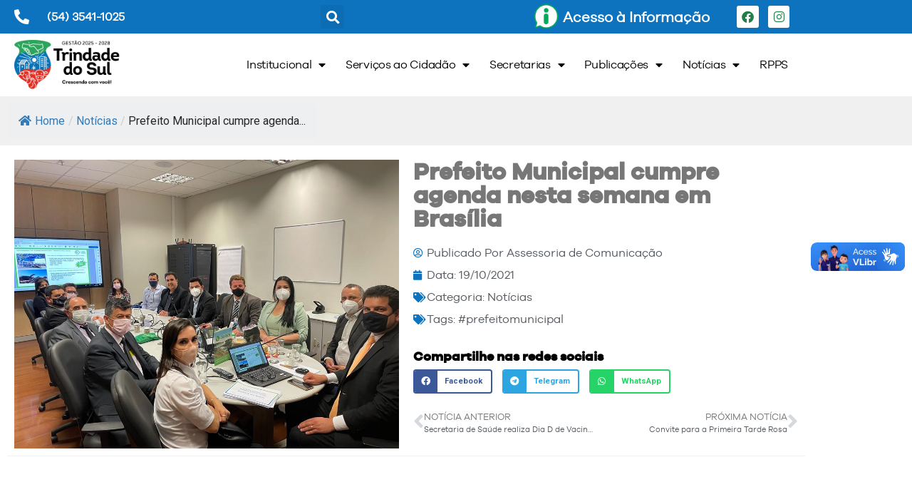

--- FILE ---
content_type: text/html; charset=UTF-8
request_url: https://www.trindadedosul.rs.gov.br/2021/10/prefeito-municipal-cumpre-agenda-nesta-semana-em-brasilia/
body_size: 19013
content:
<!doctype html>
<html lang="pt-BR" prefix="og: https://ogp.me/ns#">
<head>
	<meta charset="UTF-8">
		<meta name="viewport" content="width=device-width, initial-scale=1">
	<link rel="profile" href="http://gmpg.org/xfn/11">
	
<!-- Otimização para mecanismos de pesquisa pelo Rank Math - https://rankmath.com/ -->
<title>Prefeito Municipal cumpre agenda nesta semana em Brasília - Prefeitura Municipal de Trindade do Sul</title>
<meta name="description" content="No início desta semana, o Prefeito Municipal Elias Miguel Segalla viajou para Brasília, para tratar de assuntos de interesse do município e da região."/>
<meta name="robots" content="index, follow, max-snippet:-1, max-video-preview:-1, max-image-preview:large"/>
<link rel="canonical" href="https://www.trindadedosul.rs.gov.br/2021/10/prefeito-municipal-cumpre-agenda-nesta-semana-em-brasilia/" />
<meta property="og:locale" content="pt_BR" />
<meta property="og:type" content="article" />
<meta property="og:title" content="Prefeito Municipal cumpre agenda nesta semana em Brasília - Prefeitura Municipal de Trindade do Sul" />
<meta property="og:description" content="No início desta semana, o Prefeito Municipal Elias Miguel Segalla viajou para Brasília, para tratar de assuntos de interesse do município e da região." />
<meta property="og:url" content="https://www.trindadedosul.rs.gov.br/2021/10/prefeito-municipal-cumpre-agenda-nesta-semana-em-brasilia/" />
<meta property="og:site_name" content="Prefeitura Municipal de Trindade do Sul" />
<meta property="article:tag" content="#prefeitomunicipal" />
<meta property="article:section" content="Notícias" />
<meta property="og:updated_time" content="2021-10-19T10:48:47+00:00" />
<meta property="og:image" content="https://www.trindadedosul.rs.gov.br/wp-content/uploads/2021/10/brasilia.jpg" />
<meta property="og:image:secure_url" content="https://www.trindadedosul.rs.gov.br/wp-content/uploads/2021/10/brasilia.jpg" />
<meta property="og:image:width" content="1024" />
<meta property="og:image:height" content="768" />
<meta property="og:image:alt" content="Prefeito Municipal cumpre agenda nesta semana em Brasília" />
<meta property="og:image:type" content="image/jpeg" />
<meta property="article:published_time" content="2021-10-19T10:27:31+00:00" />
<meta property="article:modified_time" content="2021-10-19T10:48:47+00:00" />
<meta name="twitter:card" content="summary_large_image" />
<meta name="twitter:title" content="Prefeito Municipal cumpre agenda nesta semana em Brasília - Prefeitura Municipal de Trindade do Sul" />
<meta name="twitter:description" content="No início desta semana, o Prefeito Municipal Elias Miguel Segalla viajou para Brasília, para tratar de assuntos de interesse do município e da região." />
<meta name="twitter:image" content="https://www.trindadedosul.rs.gov.br/wp-content/uploads/2021/10/brasilia.jpg" />
<meta name="twitter:label1" content="Escrito por" />
<meta name="twitter:data1" content="Assessoria de Comunicação" />
<meta name="twitter:label2" content="Tempo para leitura" />
<meta name="twitter:data2" content="1 minuto" />
<script type="application/ld+json" class="rank-math-schema">{"@context":"https://schema.org","@graph":[{"@type":"Organization","@id":"https://www.trindadedosul.rs.gov.br/#organization","name":"Prefeitura Municipal de Trindade do Sul","url":"https://www.trindadedosul.rs.gov.br","logo":{"@type":"ImageObject","@id":"https://www.trindadedosul.rs.gov.br/#logo","url":"https://www.trindadedosul.rs.gov.br/wp-content/uploads/2021/04/LOGO-1_LATERAL-02.png","contentUrl":"https://www.trindadedosul.rs.gov.br/wp-content/uploads/2021/04/LOGO-1_LATERAL-02.png","caption":"Prefeitura Municipal de Trindade do Sul","inLanguage":"pt-BR","width":"2701","height":"1334"}},{"@type":"WebSite","@id":"https://www.trindadedosul.rs.gov.br/#website","url":"https://www.trindadedosul.rs.gov.br","name":"Prefeitura Municipal de Trindade do Sul","publisher":{"@id":"https://www.trindadedosul.rs.gov.br/#organization"},"inLanguage":"pt-BR"},{"@type":"ImageObject","@id":"https://www.trindadedosul.rs.gov.br/wp-content/uploads/2021/10/brasilia.jpg","url":"https://www.trindadedosul.rs.gov.br/wp-content/uploads/2021/10/brasilia.jpg","width":"1024","height":"768","inLanguage":"pt-BR"},{"@type":"WebPage","@id":"https://www.trindadedosul.rs.gov.br/2021/10/prefeito-municipal-cumpre-agenda-nesta-semana-em-brasilia/#webpage","url":"https://www.trindadedosul.rs.gov.br/2021/10/prefeito-municipal-cumpre-agenda-nesta-semana-em-brasilia/","name":"Prefeito Municipal cumpre agenda nesta semana em Bras\u00edlia - Prefeitura Municipal de Trindade do Sul","datePublished":"2021-10-19T10:27:31+00:00","dateModified":"2021-10-19T10:48:47+00:00","isPartOf":{"@id":"https://www.trindadedosul.rs.gov.br/#website"},"primaryImageOfPage":{"@id":"https://www.trindadedosul.rs.gov.br/wp-content/uploads/2021/10/brasilia.jpg"},"inLanguage":"pt-BR"},{"@type":"Person","@id":"https://www.trindadedosul.rs.gov.br/author/admin_ascom/","name":"Assessoria de Comunica\u00e7\u00e3o","url":"https://www.trindadedosul.rs.gov.br/author/admin_ascom/","image":{"@type":"ImageObject","@id":"https://secure.gravatar.com/avatar/97eb1ce7d475a31aab349975aca296294fc106f6d3b0bf013173837006e8834b?s=96&amp;d=mm&amp;r=g","url":"https://secure.gravatar.com/avatar/97eb1ce7d475a31aab349975aca296294fc106f6d3b0bf013173837006e8834b?s=96&amp;d=mm&amp;r=g","caption":"Assessoria de Comunica\u00e7\u00e3o","inLanguage":"pt-BR"},"worksFor":{"@id":"https://www.trindadedosul.rs.gov.br/#organization"}},{"@type":"BlogPosting","headline":"Prefeito Municipal cumpre agenda nesta semana em Bras\u00edlia - Prefeitura Municipal de Trindade do Sul","datePublished":"2021-10-19T10:27:31+00:00","dateModified":"2021-10-19T10:48:47+00:00","articleSection":"Not\u00edcias","author":{"@id":"https://www.trindadedosul.rs.gov.br/author/admin_ascom/","name":"Assessoria de Comunica\u00e7\u00e3o"},"publisher":{"@id":"https://www.trindadedosul.rs.gov.br/#organization"},"description":"No in\u00edcio desta semana, o Prefeito Municipal Elias Miguel Segalla viajou para Bras\u00edlia, para tratar de assuntos de interesse do munic\u00edpio e da regi\u00e3o.","name":"Prefeito Municipal cumpre agenda nesta semana em Bras\u00edlia - Prefeitura Municipal de Trindade do Sul","@id":"https://www.trindadedosul.rs.gov.br/2021/10/prefeito-municipal-cumpre-agenda-nesta-semana-em-brasilia/#richSnippet","isPartOf":{"@id":"https://www.trindadedosul.rs.gov.br/2021/10/prefeito-municipal-cumpre-agenda-nesta-semana-em-brasilia/#webpage"},"image":{"@id":"https://www.trindadedosul.rs.gov.br/wp-content/uploads/2021/10/brasilia.jpg"},"inLanguage":"pt-BR","mainEntityOfPage":{"@id":"https://www.trindadedosul.rs.gov.br/2021/10/prefeito-municipal-cumpre-agenda-nesta-semana-em-brasilia/#webpage"}}]}</script>
<!-- /Plugin de SEO Rank Math para WordPress -->

<link rel='dns-prefetch' href='//vlibras.gov.br' />
<link rel="alternate" type="application/rss+xml" title="Feed para Prefeitura Municipal de Trindade do Sul &raquo;" href="https://www.trindadedosul.rs.gov.br/feed/" />
<link rel="alternate" title="oEmbed (JSON)" type="application/json+oembed" href="https://www.trindadedosul.rs.gov.br/wp-json/oembed/1.0/embed?url=https%3A%2F%2Fwww.trindadedosul.rs.gov.br%2F2021%2F10%2Fprefeito-municipal-cumpre-agenda-nesta-semana-em-brasilia%2F" />
<link rel="alternate" title="oEmbed (XML)" type="text/xml+oembed" href="https://www.trindadedosul.rs.gov.br/wp-json/oembed/1.0/embed?url=https%3A%2F%2Fwww.trindadedosul.rs.gov.br%2F2021%2F10%2Fprefeito-municipal-cumpre-agenda-nesta-semana-em-brasilia%2F&#038;format=xml" />
<style id='wp-img-auto-sizes-contain-inline-css' type='text/css'>
img:is([sizes=auto i],[sizes^="auto," i]){contain-intrinsic-size:3000px 1500px}
/*# sourceURL=wp-img-auto-sizes-contain-inline-css */
</style>
<style id='wp-emoji-styles-inline-css' type='text/css'>

	img.wp-smiley, img.emoji {
		display: inline !important;
		border: none !important;
		box-shadow: none !important;
		height: 1em !important;
		width: 1em !important;
		margin: 0 0.07em !important;
		vertical-align: -0.1em !important;
		background: none !important;
		padding: 0 !important;
	}
/*# sourceURL=wp-emoji-styles-inline-css */
</style>
<link rel='stylesheet' id='wp-block-library-css' href='https://www.trindadedosul.rs.gov.br/wp-includes/css/dist/block-library/style.min.css?ver=6.9' type='text/css' media='all' />
<style id='classic-theme-styles-inline-css' type='text/css'>
/*! This file is auto-generated */
.wp-block-button__link{color:#fff;background-color:#32373c;border-radius:9999px;box-shadow:none;text-decoration:none;padding:calc(.667em + 2px) calc(1.333em + 2px);font-size:1.125em}.wp-block-file__button{background:#32373c;color:#fff;text-decoration:none}
/*# sourceURL=/wp-includes/css/classic-themes.min.css */
</style>
<link rel='stylesheet' id='jet-engine-frontend-css' href='https://www.trindadedosul.rs.gov.br/wp-content/plugins/jet-engine/assets/css/frontend.css?ver=3.6.4.1' type='text/css' media='all' />
<style id='global-styles-inline-css' type='text/css'>
:root{--wp--preset--aspect-ratio--square: 1;--wp--preset--aspect-ratio--4-3: 4/3;--wp--preset--aspect-ratio--3-4: 3/4;--wp--preset--aspect-ratio--3-2: 3/2;--wp--preset--aspect-ratio--2-3: 2/3;--wp--preset--aspect-ratio--16-9: 16/9;--wp--preset--aspect-ratio--9-16: 9/16;--wp--preset--color--black: #000000;--wp--preset--color--cyan-bluish-gray: #abb8c3;--wp--preset--color--white: #ffffff;--wp--preset--color--pale-pink: #f78da7;--wp--preset--color--vivid-red: #cf2e2e;--wp--preset--color--luminous-vivid-orange: #ff6900;--wp--preset--color--luminous-vivid-amber: #fcb900;--wp--preset--color--light-green-cyan: #7bdcb5;--wp--preset--color--vivid-green-cyan: #00d084;--wp--preset--color--pale-cyan-blue: #8ed1fc;--wp--preset--color--vivid-cyan-blue: #0693e3;--wp--preset--color--vivid-purple: #9b51e0;--wp--preset--gradient--vivid-cyan-blue-to-vivid-purple: linear-gradient(135deg,rgb(6,147,227) 0%,rgb(155,81,224) 100%);--wp--preset--gradient--light-green-cyan-to-vivid-green-cyan: linear-gradient(135deg,rgb(122,220,180) 0%,rgb(0,208,130) 100%);--wp--preset--gradient--luminous-vivid-amber-to-luminous-vivid-orange: linear-gradient(135deg,rgb(252,185,0) 0%,rgb(255,105,0) 100%);--wp--preset--gradient--luminous-vivid-orange-to-vivid-red: linear-gradient(135deg,rgb(255,105,0) 0%,rgb(207,46,46) 100%);--wp--preset--gradient--very-light-gray-to-cyan-bluish-gray: linear-gradient(135deg,rgb(238,238,238) 0%,rgb(169,184,195) 100%);--wp--preset--gradient--cool-to-warm-spectrum: linear-gradient(135deg,rgb(74,234,220) 0%,rgb(151,120,209) 20%,rgb(207,42,186) 40%,rgb(238,44,130) 60%,rgb(251,105,98) 80%,rgb(254,248,76) 100%);--wp--preset--gradient--blush-light-purple: linear-gradient(135deg,rgb(255,206,236) 0%,rgb(152,150,240) 100%);--wp--preset--gradient--blush-bordeaux: linear-gradient(135deg,rgb(254,205,165) 0%,rgb(254,45,45) 50%,rgb(107,0,62) 100%);--wp--preset--gradient--luminous-dusk: linear-gradient(135deg,rgb(255,203,112) 0%,rgb(199,81,192) 50%,rgb(65,88,208) 100%);--wp--preset--gradient--pale-ocean: linear-gradient(135deg,rgb(255,245,203) 0%,rgb(182,227,212) 50%,rgb(51,167,181) 100%);--wp--preset--gradient--electric-grass: linear-gradient(135deg,rgb(202,248,128) 0%,rgb(113,206,126) 100%);--wp--preset--gradient--midnight: linear-gradient(135deg,rgb(2,3,129) 0%,rgb(40,116,252) 100%);--wp--preset--font-size--small: 13px;--wp--preset--font-size--medium: 20px;--wp--preset--font-size--large: 36px;--wp--preset--font-size--x-large: 42px;--wp--preset--spacing--20: 0.44rem;--wp--preset--spacing--30: 0.67rem;--wp--preset--spacing--40: 1rem;--wp--preset--spacing--50: 1.5rem;--wp--preset--spacing--60: 2.25rem;--wp--preset--spacing--70: 3.38rem;--wp--preset--spacing--80: 5.06rem;--wp--preset--shadow--natural: 6px 6px 9px rgba(0, 0, 0, 0.2);--wp--preset--shadow--deep: 12px 12px 50px rgba(0, 0, 0, 0.4);--wp--preset--shadow--sharp: 6px 6px 0px rgba(0, 0, 0, 0.2);--wp--preset--shadow--outlined: 6px 6px 0px -3px rgb(255, 255, 255), 6px 6px rgb(0, 0, 0);--wp--preset--shadow--crisp: 6px 6px 0px rgb(0, 0, 0);}:where(.is-layout-flex){gap: 0.5em;}:where(.is-layout-grid){gap: 0.5em;}body .is-layout-flex{display: flex;}.is-layout-flex{flex-wrap: wrap;align-items: center;}.is-layout-flex > :is(*, div){margin: 0;}body .is-layout-grid{display: grid;}.is-layout-grid > :is(*, div){margin: 0;}:where(.wp-block-columns.is-layout-flex){gap: 2em;}:where(.wp-block-columns.is-layout-grid){gap: 2em;}:where(.wp-block-post-template.is-layout-flex){gap: 1.25em;}:where(.wp-block-post-template.is-layout-grid){gap: 1.25em;}.has-black-color{color: var(--wp--preset--color--black) !important;}.has-cyan-bluish-gray-color{color: var(--wp--preset--color--cyan-bluish-gray) !important;}.has-white-color{color: var(--wp--preset--color--white) !important;}.has-pale-pink-color{color: var(--wp--preset--color--pale-pink) !important;}.has-vivid-red-color{color: var(--wp--preset--color--vivid-red) !important;}.has-luminous-vivid-orange-color{color: var(--wp--preset--color--luminous-vivid-orange) !important;}.has-luminous-vivid-amber-color{color: var(--wp--preset--color--luminous-vivid-amber) !important;}.has-light-green-cyan-color{color: var(--wp--preset--color--light-green-cyan) !important;}.has-vivid-green-cyan-color{color: var(--wp--preset--color--vivid-green-cyan) !important;}.has-pale-cyan-blue-color{color: var(--wp--preset--color--pale-cyan-blue) !important;}.has-vivid-cyan-blue-color{color: var(--wp--preset--color--vivid-cyan-blue) !important;}.has-vivid-purple-color{color: var(--wp--preset--color--vivid-purple) !important;}.has-black-background-color{background-color: var(--wp--preset--color--black) !important;}.has-cyan-bluish-gray-background-color{background-color: var(--wp--preset--color--cyan-bluish-gray) !important;}.has-white-background-color{background-color: var(--wp--preset--color--white) !important;}.has-pale-pink-background-color{background-color: var(--wp--preset--color--pale-pink) !important;}.has-vivid-red-background-color{background-color: var(--wp--preset--color--vivid-red) !important;}.has-luminous-vivid-orange-background-color{background-color: var(--wp--preset--color--luminous-vivid-orange) !important;}.has-luminous-vivid-amber-background-color{background-color: var(--wp--preset--color--luminous-vivid-amber) !important;}.has-light-green-cyan-background-color{background-color: var(--wp--preset--color--light-green-cyan) !important;}.has-vivid-green-cyan-background-color{background-color: var(--wp--preset--color--vivid-green-cyan) !important;}.has-pale-cyan-blue-background-color{background-color: var(--wp--preset--color--pale-cyan-blue) !important;}.has-vivid-cyan-blue-background-color{background-color: var(--wp--preset--color--vivid-cyan-blue) !important;}.has-vivid-purple-background-color{background-color: var(--wp--preset--color--vivid-purple) !important;}.has-black-border-color{border-color: var(--wp--preset--color--black) !important;}.has-cyan-bluish-gray-border-color{border-color: var(--wp--preset--color--cyan-bluish-gray) !important;}.has-white-border-color{border-color: var(--wp--preset--color--white) !important;}.has-pale-pink-border-color{border-color: var(--wp--preset--color--pale-pink) !important;}.has-vivid-red-border-color{border-color: var(--wp--preset--color--vivid-red) !important;}.has-luminous-vivid-orange-border-color{border-color: var(--wp--preset--color--luminous-vivid-orange) !important;}.has-luminous-vivid-amber-border-color{border-color: var(--wp--preset--color--luminous-vivid-amber) !important;}.has-light-green-cyan-border-color{border-color: var(--wp--preset--color--light-green-cyan) !important;}.has-vivid-green-cyan-border-color{border-color: var(--wp--preset--color--vivid-green-cyan) !important;}.has-pale-cyan-blue-border-color{border-color: var(--wp--preset--color--pale-cyan-blue) !important;}.has-vivid-cyan-blue-border-color{border-color: var(--wp--preset--color--vivid-cyan-blue) !important;}.has-vivid-purple-border-color{border-color: var(--wp--preset--color--vivid-purple) !important;}.has-vivid-cyan-blue-to-vivid-purple-gradient-background{background: var(--wp--preset--gradient--vivid-cyan-blue-to-vivid-purple) !important;}.has-light-green-cyan-to-vivid-green-cyan-gradient-background{background: var(--wp--preset--gradient--light-green-cyan-to-vivid-green-cyan) !important;}.has-luminous-vivid-amber-to-luminous-vivid-orange-gradient-background{background: var(--wp--preset--gradient--luminous-vivid-amber-to-luminous-vivid-orange) !important;}.has-luminous-vivid-orange-to-vivid-red-gradient-background{background: var(--wp--preset--gradient--luminous-vivid-orange-to-vivid-red) !important;}.has-very-light-gray-to-cyan-bluish-gray-gradient-background{background: var(--wp--preset--gradient--very-light-gray-to-cyan-bluish-gray) !important;}.has-cool-to-warm-spectrum-gradient-background{background: var(--wp--preset--gradient--cool-to-warm-spectrum) !important;}.has-blush-light-purple-gradient-background{background: var(--wp--preset--gradient--blush-light-purple) !important;}.has-blush-bordeaux-gradient-background{background: var(--wp--preset--gradient--blush-bordeaux) !important;}.has-luminous-dusk-gradient-background{background: var(--wp--preset--gradient--luminous-dusk) !important;}.has-pale-ocean-gradient-background{background: var(--wp--preset--gradient--pale-ocean) !important;}.has-electric-grass-gradient-background{background: var(--wp--preset--gradient--electric-grass) !important;}.has-midnight-gradient-background{background: var(--wp--preset--gradient--midnight) !important;}.has-small-font-size{font-size: var(--wp--preset--font-size--small) !important;}.has-medium-font-size{font-size: var(--wp--preset--font-size--medium) !important;}.has-large-font-size{font-size: var(--wp--preset--font-size--large) !important;}.has-x-large-font-size{font-size: var(--wp--preset--font-size--x-large) !important;}
:where(.wp-block-post-template.is-layout-flex){gap: 1.25em;}:where(.wp-block-post-template.is-layout-grid){gap: 1.25em;}
:where(.wp-block-term-template.is-layout-flex){gap: 1.25em;}:where(.wp-block-term-template.is-layout-grid){gap: 1.25em;}
:where(.wp-block-columns.is-layout-flex){gap: 2em;}:where(.wp-block-columns.is-layout-grid){gap: 2em;}
:root :where(.wp-block-pullquote){font-size: 1.5em;line-height: 1.6;}
/*# sourceURL=global-styles-inline-css */
</style>
<link rel='stylesheet' id='fontawesome-style-css' href='https://www.trindadedosul.rs.gov.br/wp-content/plugins/blogmentor/assets/css/fontawesome-v5.2.0.css?ver=6.9' type='text/css' media='all' />
<link rel='stylesheet' id='common-layout-style-css' href='https://www.trindadedosul.rs.gov.br/wp-content/plugins/blogmentor/assets/css/common-layout-style.css?ver=6.9' type='text/css' media='all' />
<link rel='stylesheet' id='grid-layout-style-css' href='https://www.trindadedosul.rs.gov.br/wp-content/plugins/blogmentor/assets/css/grid-layout-style.css?ver=6.9' type='text/css' media='all' />
<link rel='stylesheet' id='masonry-layout-style-css' href='https://www.trindadedosul.rs.gov.br/wp-content/plugins/blogmentor/assets/css/masonry-layout-style.css?ver=6.9' type='text/css' media='all' />
<link rel='stylesheet' id='metro-layout-style-css' href='https://www.trindadedosul.rs.gov.br/wp-content/plugins/blogmentor/assets/css/metro-layout-style.css?ver=6.9' type='text/css' media='all' />
<link rel='stylesheet' id='flexy-breadcrumb-css' href='https://www.trindadedosul.rs.gov.br/wp-content/plugins/flexy-breadcrumb/public/css/flexy-breadcrumb-public.css?ver=1.2.1' type='text/css' media='all' />
<link rel='stylesheet' id='flexy-breadcrumb-font-awesome-css' href='https://www.trindadedosul.rs.gov.br/wp-content/plugins/flexy-breadcrumb/public/css/font-awesome.min.css?ver=4.7.0' type='text/css' media='all' />
<link rel='stylesheet' id='uaf_client_css-css' href='https://www.trindadedosul.rs.gov.br/wp-content/uploads/useanyfont/uaf.css?ver=1766509896' type='text/css' media='all' />
<link rel='stylesheet' id='hello-elementor-css' href='https://www.trindadedosul.rs.gov.br/wp-content/themes/PM%20Trindade%20do%20Sul/style.min.css?ver=2.3.1' type='text/css' media='all' />
<link rel='stylesheet' id='hello-elementor-theme-style-css' href='https://www.trindadedosul.rs.gov.br/wp-content/themes/PM%20Trindade%20do%20Sul/theme.min.css?ver=2.3.1' type='text/css' media='all' />
<link rel='stylesheet' id='elementor-frontend-css' href='https://www.trindadedosul.rs.gov.br/wp-content/plugins/elementor/assets/css/frontend.min.css?ver=3.34.0' type='text/css' media='all' />
<link rel='stylesheet' id='widget-icon-list-css' href='https://www.trindadedosul.rs.gov.br/wp-content/plugins/elementor/assets/css/widget-icon-list.min.css?ver=3.34.0' type='text/css' media='all' />
<link rel='stylesheet' id='widget-search-form-css' href='https://www.trindadedosul.rs.gov.br/wp-content/plugins/pro-elements/assets/css/widget-search-form.min.css?ver=3.33.2' type='text/css' media='all' />
<link rel='stylesheet' id='elementor-icons-shared-0-css' href='https://www.trindadedosul.rs.gov.br/wp-content/plugins/elementor/assets/lib/font-awesome/css/fontawesome.min.css?ver=5.15.3' type='text/css' media='all' />
<link rel='stylesheet' id='elementor-icons-fa-solid-css' href='https://www.trindadedosul.rs.gov.br/wp-content/plugins/elementor/assets/lib/font-awesome/css/solid.min.css?ver=5.15.3' type='text/css' media='all' />
<link rel='stylesheet' id='widget-image-box-css' href='https://www.trindadedosul.rs.gov.br/wp-content/plugins/elementor/assets/css/widget-image-box.min.css?ver=3.34.0' type='text/css' media='all' />
<link rel='stylesheet' id='widget-social-icons-css' href='https://www.trindadedosul.rs.gov.br/wp-content/plugins/elementor/assets/css/widget-social-icons.min.css?ver=3.34.0' type='text/css' media='all' />
<link rel='stylesheet' id='e-apple-webkit-css' href='https://www.trindadedosul.rs.gov.br/wp-content/plugins/elementor/assets/css/conditionals/apple-webkit.min.css?ver=3.34.0' type='text/css' media='all' />
<link rel='stylesheet' id='widget-image-css' href='https://www.trindadedosul.rs.gov.br/wp-content/plugins/elementor/assets/css/widget-image.min.css?ver=3.34.0' type='text/css' media='all' />
<link rel='stylesheet' id='widget-nav-menu-css' href='https://www.trindadedosul.rs.gov.br/wp-content/plugins/pro-elements/assets/css/widget-nav-menu.min.css?ver=3.33.2' type='text/css' media='all' />
<link rel='stylesheet' id='widget-heading-css' href='https://www.trindadedosul.rs.gov.br/wp-content/plugins/elementor/assets/css/widget-heading.min.css?ver=3.34.0' type='text/css' media='all' />
<link rel='stylesheet' id='widget-post-info-css' href='https://www.trindadedosul.rs.gov.br/wp-content/plugins/pro-elements/assets/css/widget-post-info.min.css?ver=3.33.2' type='text/css' media='all' />
<link rel='stylesheet' id='elementor-icons-fa-regular-css' href='https://www.trindadedosul.rs.gov.br/wp-content/plugins/elementor/assets/lib/font-awesome/css/regular.min.css?ver=5.15.3' type='text/css' media='all' />
<link rel='stylesheet' id='widget-share-buttons-css' href='https://www.trindadedosul.rs.gov.br/wp-content/plugins/pro-elements/assets/css/widget-share-buttons.min.css?ver=3.33.2' type='text/css' media='all' />
<link rel='stylesheet' id='elementor-icons-fa-brands-css' href='https://www.trindadedosul.rs.gov.br/wp-content/plugins/elementor/assets/lib/font-awesome/css/brands.min.css?ver=5.15.3' type='text/css' media='all' />
<link rel='stylesheet' id='widget-post-navigation-css' href='https://www.trindadedosul.rs.gov.br/wp-content/plugins/pro-elements/assets/css/widget-post-navigation.min.css?ver=3.33.2' type='text/css' media='all' />
<link rel='stylesheet' id='elementor-icons-css' href='https://www.trindadedosul.rs.gov.br/wp-content/plugins/elementor/assets/lib/eicons/css/elementor-icons.min.css?ver=5.45.0' type='text/css' media='all' />
<link rel='stylesheet' id='elementor-post-2565-css' href='https://www.trindadedosul.rs.gov.br/wp-content/uploads/elementor/css/post-2565.css?ver=1768237339' type='text/css' media='all' />
<link rel='stylesheet' id='elementor-post-104-css' href='https://www.trindadedosul.rs.gov.br/wp-content/uploads/elementor/css/post-104.css?ver=1768237340' type='text/css' media='all' />
<link rel='stylesheet' id='elementor-post-252-css' href='https://www.trindadedosul.rs.gov.br/wp-content/uploads/elementor/css/post-252.css?ver=1768237340' type='text/css' media='all' />
<link rel='stylesheet' id='elementor-post-531-css' href='https://www.trindadedosul.rs.gov.br/wp-content/uploads/elementor/css/post-531.css?ver=1768237423' type='text/css' media='all' />
<link rel='stylesheet' id='elementor-gf-roboto-css' href='https://fonts.googleapis.com/css?family=Roboto:100,100italic,200,200italic,300,300italic,400,400italic,500,500italic,600,600italic,700,700italic,800,800italic,900,900italic&#038;display=auto' type='text/css' media='all' />
<link rel='stylesheet' id='elementor-gf-gudea-css' href='https://fonts.googleapis.com/css?family=Gudea:100,100italic,200,200italic,300,300italic,400,400italic,500,500italic,600,600italic,700,700italic,800,800italic,900,900italic&#038;display=auto' type='text/css' media='all' />
<script type="text/javascript" src="https://www.trindadedosul.rs.gov.br/wp-includes/js/jquery/jquery.min.js?ver=3.7.1" id="jquery-core-js"></script>
<script type="text/javascript" src="https://www.trindadedosul.rs.gov.br/wp-includes/js/jquery/jquery-migrate.min.js?ver=3.4.1" id="jquery-migrate-js"></script>
<script type="text/javascript" src="https://www.trindadedosul.rs.gov.br/wp-content/plugins/blogmentor/assets/js/custom.js?ver=6.9" id="custom-script-js"></script>
<script type="text/javascript" src="https://vlibras.gov.br/app/vlibras-plugin.js?ver=1.0" id="vlibrasjs-js"></script>
<script type="text/javascript" id="vlibrasjs-js-after">
/* <![CDATA[ */
try{vlibrasjs.load({ async: true });}catch(e){}
//# sourceURL=vlibrasjs-js-after
/* ]]> */
</script>
<link rel="https://api.w.org/" href="https://www.trindadedosul.rs.gov.br/wp-json/" /><link rel="alternate" title="JSON" type="application/json" href="https://www.trindadedosul.rs.gov.br/wp-json/wp/v2/posts/4204" /><link rel="EditURI" type="application/rsd+xml" title="RSD" href="https://www.trindadedosul.rs.gov.br/xmlrpc.php?rsd" />
<meta name="generator" content="WordPress 6.9" />
<link rel='shortlink' href='https://www.trindadedosul.rs.gov.br/?p=4204' />

            <style type="text/css">              
                
                /* Background color */
                .fbc-page .fbc-wrap .fbc-items {
                    background-color: #edeff0;
                }
                /* Items font size */
                .fbc-page .fbc-wrap .fbc-items li {
                    font-size: 16px;
                }
                
                /* Items' link color */
                .fbc-page .fbc-wrap .fbc-items li a {
                    color: #337ab7;                    
                }
                
                /* Seprator color */
                .fbc-page .fbc-wrap .fbc-items li .fbc-separator {
                    color: #cccccc;
                }
                
                /* Active item & end-text color */
                .fbc-page .fbc-wrap .fbc-items li.active span,
                .fbc-page .fbc-wrap .fbc-items li .fbc-end-text {
                    color: #27272a;
                    font-size: 16px;
                }
            </style>

            <meta name="generator" content="Elementor 3.34.0; features: additional_custom_breakpoints; settings: css_print_method-external, google_font-enabled, font_display-auto">
			<style>
				.e-con.e-parent:nth-of-type(n+4):not(.e-lazyloaded):not(.e-no-lazyload),
				.e-con.e-parent:nth-of-type(n+4):not(.e-lazyloaded):not(.e-no-lazyload) * {
					background-image: none !important;
				}
				@media screen and (max-height: 1024px) {
					.e-con.e-parent:nth-of-type(n+3):not(.e-lazyloaded):not(.e-no-lazyload),
					.e-con.e-parent:nth-of-type(n+3):not(.e-lazyloaded):not(.e-no-lazyload) * {
						background-image: none !important;
					}
				}
				@media screen and (max-height: 640px) {
					.e-con.e-parent:nth-of-type(n+2):not(.e-lazyloaded):not(.e-no-lazyload),
					.e-con.e-parent:nth-of-type(n+2):not(.e-lazyloaded):not(.e-no-lazyload) * {
						background-image: none !important;
					}
				}
			</style>
			<link rel="icon" href="https://www.trindadedosul.rs.gov.br/wp-content/uploads/2021/04/cropped-Logo-Trindade-1-32x32.png" sizes="32x32" />
<link rel="icon" href="https://www.trindadedosul.rs.gov.br/wp-content/uploads/2021/04/cropped-Logo-Trindade-1-192x192.png" sizes="192x192" />
<link rel="apple-touch-icon" href="https://www.trindadedosul.rs.gov.br/wp-content/uploads/2021/04/cropped-Logo-Trindade-1-180x180.png" />
<meta name="msapplication-TileImage" content="https://www.trindadedosul.rs.gov.br/wp-content/uploads/2021/04/cropped-Logo-Trindade-1-270x270.png" />
</head>
<body class="wp-singular post-template-default single single-post postid-4204 single-format-standard wp-custom-logo wp-theme-PMTrindadedoSul ally-default elementor-default elementor-kit-2565 elementor-page-531">

		<header data-elementor-type="header" data-elementor-id="104" class="elementor elementor-104 elementor-location-header" data-elementor-post-type="elementor_library">
					<section class="elementor-section elementor-top-section elementor-element elementor-element-6428b11 elementor-section-stretched elementor-section-boxed elementor-section-height-default elementor-section-height-default" data-id="6428b11" data-element_type="section" data-settings="{&quot;stretch_section&quot;:&quot;section-stretched&quot;,&quot;background_background&quot;:&quot;classic&quot;}">
						<div class="elementor-container elementor-column-gap-default">
					<div class="elementor-column elementor-col-100 elementor-top-column elementor-element elementor-element-849f3b0" data-id="849f3b0" data-element_type="column">
			<div class="elementor-widget-wrap elementor-element-populated">
						<section class="elementor-section elementor-inner-section elementor-element elementor-element-8d45b8d elementor-section-boxed elementor-section-height-default elementor-section-height-default" data-id="8d45b8d" data-element_type="section">
						<div class="elementor-container elementor-column-gap-default">
					<div class="elementor-column elementor-col-25 elementor-inner-column elementor-element elementor-element-4bdc728" data-id="4bdc728" data-element_type="column">
			<div class="elementor-widget-wrap elementor-element-populated">
						<div class="elementor-element elementor-element-c7b5900 elementor-icon-list--layout-traditional elementor-list-item-link-full_width elementor-widget elementor-widget-icon-list" data-id="c7b5900" data-element_type="widget" data-widget_type="icon-list.default">
				<div class="elementor-widget-container">
							<ul class="elementor-icon-list-items">
							<li class="elementor-icon-list-item">
											<span class="elementor-icon-list-icon">
							<i aria-hidden="true" class="fas fa-phone-alt"></i>						</span>
										<span class="elementor-icon-list-text">(54) 3541-1025</span>
									</li>
						</ul>
						</div>
				</div>
					</div>
		</div>
				<div class="elementor-column elementor-col-25 elementor-inner-column elementor-element elementor-element-1332500" data-id="1332500" data-element_type="column">
			<div class="elementor-widget-wrap elementor-element-populated">
						<div class="elementor-element elementor-element-a4cbd26 elementor-search-form--skin-full_screen elementor-widget elementor-widget-search-form" data-id="a4cbd26" data-element_type="widget" data-settings="{&quot;skin&quot;:&quot;full_screen&quot;}" data-widget_type="search-form.default">
				<div class="elementor-widget-container">
							<search role="search">
			<form class="elementor-search-form" action="https://www.trindadedosul.rs.gov.br" method="get">
												<div class="elementor-search-form__toggle" role="button" tabindex="0" aria-label="Search">
					<i aria-hidden="true" class="fas fa-search"></i>				</div>
								<div class="elementor-search-form__container">
					<label class="elementor-screen-only" for="elementor-search-form-a4cbd26">Search</label>

					
					<input id="elementor-search-form-a4cbd26" placeholder="Pesquisar no Site" class="elementor-search-form__input" type="search" name="s" value="">
					
					
										<div class="dialog-lightbox-close-button dialog-close-button" role="button" tabindex="0" aria-label="Close this search box.">
						<i aria-hidden="true" class="eicon-close"></i>					</div>
									</div>
			</form>
		</search>
						</div>
				</div>
					</div>
		</div>
				<div class="elementor-column elementor-col-25 elementor-inner-column elementor-element elementor-element-ac923f0" data-id="ac923f0" data-element_type="column">
			<div class="elementor-widget-wrap elementor-element-populated">
						<div class="elementor-element elementor-element-901ed7a elementor-position-right elementor-hidden-desktop elementor-hidden-tablet elementor-vertical-align-top elementor-widget elementor-widget-image-box" data-id="901ed7a" data-element_type="widget" data-widget_type="image-box.default">
				<div class="elementor-widget-container">
					<div class="elementor-image-box-wrapper"><figure class="elementor-image-box-img"><a href="http://sistema.sinsoft.com.br/portal.trindadedosul-rs/Inicio.aspx" target="_blank" tabindex="-1"><img loading="lazy" width="193" height="185" src="https://www.trindadedosul.rs.gov.br/wp-content/uploads/2021/04/informacao.png" class="attachment-full size-full wp-image-108" alt="" /></a></figure></div>				</div>
				</div>
				<div class="elementor-element elementor-element-cfd95a4 elementor-position-left elementor-hidden-phone elementor-vertical-align-top elementor-widget elementor-widget-image-box" data-id="cfd95a4" data-element_type="widget" data-widget_type="image-box.default">
				<div class="elementor-widget-container">
					<div class="elementor-image-box-wrapper"><figure class="elementor-image-box-img"><a href="http://sistema.sinsoft.com.br/portal.trindadedosul-rs/Inicio.aspx" target="_blank" tabindex="-1"><img loading="lazy" width="193" height="185" src="https://www.trindadedosul.rs.gov.br/wp-content/uploads/2021/04/informacao.png" class="attachment-full size-full wp-image-108" alt="" /></a></figure><div class="elementor-image-box-content"><h3 class="elementor-image-box-title"><a href="http://sistema.sinsoft.com.br/portal.trindadedosul-rs/Inicio.aspx" target="_blank">Acesso à Informação</a></h3></div></div>				</div>
				</div>
					</div>
		</div>
				<div class="elementor-column elementor-col-25 elementor-inner-column elementor-element elementor-element-911fed5" data-id="911fed5" data-element_type="column">
			<div class="elementor-widget-wrap elementor-element-populated">
						<div class="elementor-element elementor-element-eabe79d e-grid-align-mobile-left elementor-shape-rounded elementor-grid-0 e-grid-align-center elementor-widget elementor-widget-social-icons" data-id="eabe79d" data-element_type="widget" data-widget_type="social-icons.default">
				<div class="elementor-widget-container">
							<div class="elementor-social-icons-wrapper elementor-grid" role="list">
							<span class="elementor-grid-item" role="listitem">
					<a class="elementor-icon elementor-social-icon elementor-social-icon-facebook elementor-repeater-item-3ab6471" href="https://www.facebook.com/admtrindadedosul" target="_blank">
						<span class="elementor-screen-only">Facebook</span>
						<i aria-hidden="true" class="fab fa-facebook"></i>					</a>
				</span>
							<span class="elementor-grid-item" role="listitem">
					<a class="elementor-icon elementor-social-icon elementor-social-icon-instagram elementor-repeater-item-f28b623" href="https://www.instagram.com/admtrindadedosul" target="_blank">
						<span class="elementor-screen-only">Instagram</span>
						<i aria-hidden="true" class="fab fa-instagram"></i>					</a>
				</span>
					</div>
						</div>
				</div>
					</div>
		</div>
					</div>
		</section>
					</div>
		</div>
					</div>
		</section>
				<section class="elementor-section elementor-top-section elementor-element elementor-element-8ee7ad0 elementor-section-stretched elementor-section-boxed elementor-section-height-default elementor-section-height-default" data-id="8ee7ad0" data-element_type="section" data-settings="{&quot;stretch_section&quot;:&quot;section-stretched&quot;}">
						<div class="elementor-container elementor-column-gap-default">
					<div class="elementor-column elementor-col-100 elementor-top-column elementor-element elementor-element-2f3b8a2" data-id="2f3b8a2" data-element_type="column">
			<div class="elementor-widget-wrap elementor-element-populated">
						<section class="elementor-section elementor-inner-section elementor-element elementor-element-d945e8f elementor-section-boxed elementor-section-height-default elementor-section-height-default" data-id="d945e8f" data-element_type="section">
						<div class="elementor-container elementor-column-gap-default">
					<div class="elementor-column elementor-col-50 elementor-inner-column elementor-element elementor-element-4ab59f7" data-id="4ab59f7" data-element_type="column">
			<div class="elementor-widget-wrap elementor-element-populated">
						<div class="elementor-element elementor-element-bcd67bb elementor-widget elementor-widget-theme-site-logo elementor-widget-image" data-id="bcd67bb" data-element_type="widget" data-widget_type="theme-site-logo.default">
				<div class="elementor-widget-container">
											<a href="https://www.trindadedosul.rs.gov.br">
			<img loading="lazy" width="4339" height="1943" src="https://www.trindadedosul.rs.gov.br/wp-content/uploads/2025/10/Logo-Trindade.png" class="attachment-full size-full wp-image-17352" alt="" srcset="https://www.trindadedosul.rs.gov.br/wp-content/uploads/2025/10/Logo-Trindade.png 4339w, https://www.trindadedosul.rs.gov.br/wp-content/uploads/2025/10/Logo-Trindade-300x134.png 300w, https://www.trindadedosul.rs.gov.br/wp-content/uploads/2025/10/Logo-Trindade-1024x459.png 1024w, https://www.trindadedosul.rs.gov.br/wp-content/uploads/2025/10/Logo-Trindade-768x344.png 768w, https://www.trindadedosul.rs.gov.br/wp-content/uploads/2025/10/Logo-Trindade-1536x688.png 1536w, https://www.trindadedosul.rs.gov.br/wp-content/uploads/2025/10/Logo-Trindade-2048x917.png 2048w" sizes="(max-width: 4339px) 100vw, 4339px" />				</a>
											</div>
				</div>
					</div>
		</div>
				<div class="elementor-column elementor-col-50 elementor-inner-column elementor-element elementor-element-dd27cc9" data-id="dd27cc9" data-element_type="column">
			<div class="elementor-widget-wrap elementor-element-populated">
						<div class="elementor-element elementor-element-835f95d elementor-nav-menu__align-end elementor-nav-menu--stretch elementor-nav-menu--dropdown-tablet elementor-nav-menu__text-align-aside elementor-nav-menu--toggle elementor-nav-menu--burger elementor-widget elementor-widget-nav-menu" data-id="835f95d" data-element_type="widget" data-settings="{&quot;full_width&quot;:&quot;stretch&quot;,&quot;layout&quot;:&quot;horizontal&quot;,&quot;submenu_icon&quot;:{&quot;value&quot;:&quot;&lt;i class=\&quot;fas fa-caret-down\&quot; aria-hidden=\&quot;true\&quot;&gt;&lt;\/i&gt;&quot;,&quot;library&quot;:&quot;fa-solid&quot;},&quot;toggle&quot;:&quot;burger&quot;}" data-widget_type="nav-menu.default">
				<div class="elementor-widget-container">
								<nav aria-label="Menu" class="elementor-nav-menu--main elementor-nav-menu__container elementor-nav-menu--layout-horizontal e--pointer-underline e--animation-fade">
				<ul id="menu-1-835f95d" class="elementor-nav-menu"><li class="menu-item menu-item-type-custom menu-item-object-custom menu-item-has-children menu-item-191"><a href="#" class="elementor-item elementor-item-anchor">Institucional</a>
<ul class="sub-menu elementor-nav-menu--dropdown">
	<li class="menu-item menu-item-type-post_type menu-item-object-page menu-item-173"><a href="https://www.trindadedosul.rs.gov.br/administracao-municipal/" class="elementor-sub-item">Administração Municipal</a></li>
	<li class="menu-item menu-item-type-post_type menu-item-object-page menu-item-190"><a href="https://www.trindadedosul.rs.gov.br/sobre-o-municipio-de-trindade-do-sul/" class="elementor-sub-item">Sobre o Município de Trindade do Sul</a></li>
	<li class="menu-item menu-item-type-post_type menu-item-object-page menu-item-176"><a href="https://www.trindadedosul.rs.gov.br/contato/" class="elementor-sub-item">Fale Conosco</a></li>
	<li class="menu-item menu-item-type-post_type menu-item-object-page menu-item-182"><a href="https://www.trindadedosul.rs.gov.br/ouvidoria/" class="elementor-sub-item">Ouvidoria</a></li>
</ul>
</li>
<li class="menu-item menu-item-type-custom menu-item-object-custom menu-item-has-children menu-item-193"><a href="#" class="elementor-item elementor-item-anchor">Serviços ao Cidadão</a>
<ul class="sub-menu elementor-nav-menu--dropdown">
	<li class="menu-item menu-item-type-custom menu-item-object-custom menu-item-201"><a target="_blank" href="https://solucoes.sinsoft.com.br/carnes/trindade/iss-e-alvara" class="elementor-sub-item">Alvará</a></li>
	<li class="menu-item menu-item-type-post_type menu-item-object-page menu-item-1106"><a href="https://www.trindadedosul.rs.gov.br/covid/" class="elementor-sub-item">Covid-19</a></li>
	<li class="menu-item menu-item-type-custom menu-item-object-custom menu-item-199"><a target="_blank" href="http://sistema.sinsoft.com.br/web.trindade-rs/Servicos.aspx" class="elementor-sub-item">Emissão de CND</a></li>
	<li class="menu-item menu-item-type-custom menu-item-object-custom menu-item-3854"><a href="https://solucoes.sinsoft.com.br/carnes/trindade/iss-e-alvara" class="elementor-sub-item">Emissão Guia de ISS</a></li>
	<li class="menu-item menu-item-type-custom menu-item-object-custom menu-item-198"><a target="_blank" href="https://www.trindadedosul.rs.gov.br/nfe/" class="elementor-sub-item">Emissão de NF-e</a></li>
	<li class="menu-item menu-item-type-custom menu-item-object-custom menu-item-200"><a target="_blank" href="http://sistema.sinsoft.com.br/web.Trindade-rs/iptu_guias.aspx" class="elementor-sub-item">IPTU</a></li>
	<li class="menu-item menu-item-type-post_type menu-item-object-page menu-item-756"><a href="https://www.trindadedosul.rs.gov.br/telefones-e-links-uteis/" class="elementor-sub-item">Telefones e Links Úteis</a></li>
	<li class="menu-item menu-item-type-custom menu-item-object-custom menu-item-197"><a target="_blank" href="http://sistema.sinsoft.com.br/portal.trindadedosul-rs/Inicio.aspx" class="elementor-sub-item">Transparência</a></li>
	<li class="menu-item menu-item-type-custom menu-item-object-custom menu-item-15529"><a href="https://solucoes.sinsoft.com.br/protocolo/?entidade=2-B_TRINDADE" class="elementor-sub-item">Trindade na Palma da Mão</a></li>
</ul>
</li>
<li class="menu-item menu-item-type-custom menu-item-object-custom menu-item-has-children menu-item-192"><a href="#" class="elementor-item elementor-item-anchor">Secretarias</a>
<ul class="sub-menu elementor-nav-menu--dropdown">
	<li class="menu-item menu-item-type-post_type menu-item-object-page menu-item-178"><a href="https://www.trindadedosul.rs.gov.br/gabinete-do-prefeito-municipal/" class="elementor-sub-item">Gabinete do Prefeito Municipal</a></li>
	<li class="menu-item menu-item-type-post_type menu-item-object-page menu-item-174"><a href="https://www.trindadedosul.rs.gov.br/assessoria-de-imprensa/" class="elementor-sub-item">Assessoria de Imprensa</a></li>
	<li class="menu-item menu-item-type-post_type menu-item-object-page menu-item-175"><a href="https://www.trindadedosul.rs.gov.br/assessoria-juridica/" class="elementor-sub-item">Assessoria Jurídica</a></li>
	<li class="menu-item menu-item-type-post_type menu-item-object-page menu-item-184"><a href="https://www.trindadedosul.rs.gov.br/secretaria-de-administracao/" class="elementor-sub-item">Secretaria de Administração</a></li>
	<li class="menu-item menu-item-type-post_type menu-item-object-page menu-item-13744"><a href="https://www.trindadedosul.rs.gov.br/secretaria-de-agricultura/" class="elementor-sub-item">Secretaria de Agricultura</a></li>
	<li class="menu-item menu-item-type-post_type menu-item-object-page menu-item-185"><a href="https://www.trindadedosul.rs.gov.br/secretaria-de-assistencia-social/" class="elementor-sub-item">Secretaria de Assistência Social</a></li>
	<li class="menu-item menu-item-type-post_type menu-item-object-page menu-item-186"><a href="https://www.trindadedosul.rs.gov.br/secretaria-de-desenvolvimento-industria-comercio-e-turismo/" class="elementor-sub-item">Secretaria de Desenvolvimento, Indústria, Comércio e Turismo</a></li>
	<li class="menu-item menu-item-type-post_type menu-item-object-page menu-item-187"><a href="https://www.trindadedosul.rs.gov.br/secretaria-de-educacao/" class="elementor-sub-item">Secretaria de Educação</a></li>
	<li class="menu-item menu-item-type-post_type menu-item-object-page menu-item-183"><a href="https://www.trindadedosul.rs.gov.br/secretaria-da-fazenda/" class="elementor-sub-item">Secretaria da Fazenda</a></li>
	<li class="menu-item menu-item-type-post_type menu-item-object-page menu-item-188"><a href="https://www.trindadedosul.rs.gov.br/secretaria-de-obras-urbanismo-e-transito/" class="elementor-sub-item">Secretaria de Obras, Urbanismo e Trânsito</a></li>
	<li class="menu-item menu-item-type-post_type menu-item-object-page menu-item-189"><a href="https://www.trindadedosul.rs.gov.br/secretaria-de-saude-e-meio-ambiente/" class="elementor-sub-item">Secretaria de Saúde e Meio Ambiente</a></li>
</ul>
</li>
<li class="menu-item menu-item-type-custom menu-item-object-custom menu-item-has-children menu-item-194"><a href="#" class="elementor-item elementor-item-anchor">Publicações</a>
<ul class="sub-menu elementor-nav-menu--dropdown">
	<li class="menu-item menu-item-type-post_type menu-item-object-page menu-item-15550"><a href="https://www.trindadedosul.rs.gov.br/lista-de-espera-creche/" class="elementor-sub-item">Lista de Espera – Creche</a></li>
	<li class="menu-item menu-item-type-post_type menu-item-object-page menu-item-1095"><a href="https://www.trindadedosul.rs.gov.br/concursos-e-processos-seletivos/" class="elementor-sub-item">Concursos e Processos Seletivos</a></li>
	<li class="menu-item menu-item-type-post_type menu-item-object-page menu-item-641"><a href="https://www.trindadedosul.rs.gov.br/decretos-municipais/" class="elementor-sub-item">Decretos Municipais</a></li>
	<li class="menu-item menu-item-type-post_type menu-item-object-page menu-item-177"><a href="https://www.trindadedosul.rs.gov.br/editais-e-licitacoes/" class="elementor-sub-item">Editais e Licitações</a></li>
	<li class="menu-item menu-item-type-custom menu-item-object-custom menu-item-196"><a target="_blank" href="http://cespro.com.br/visualizarLegislacao.php?cdMunicipio=8019" class="elementor-sub-item">Legislação Municipal</a></li>
	<li class="menu-item menu-item-type-post_type menu-item-object-page menu-item-180"><a href="https://www.trindadedosul.rs.gov.br/multimidia/" class="elementor-sub-item">Multimídia</a></li>
	<li class="menu-item menu-item-type-post_type menu-item-object-page menu-item-642"><a href="https://www.trindadedosul.rs.gov.br/outras-publicacoes-legais/" class="elementor-sub-item">Outras Publicações Legais</a></li>
	<li class="menu-item menu-item-type-post_type menu-item-object-page menu-item-has-children menu-item-3422"><a href="https://www.trindadedosul.rs.gov.br/vacinacao-covid-19/" class="elementor-sub-item">Vacinação Covid-19</a>
	<ul class="sub-menu elementor-nav-menu--dropdown">
		<li class="menu-item menu-item-type-post_type menu-item-object-page menu-item-3425"><a href="https://www.trindadedosul.rs.gov.br/vacinacao-covid-19/doses-recebidas/" class="elementor-sub-item">Doses Recebidas</a></li>
		<li class="menu-item menu-item-type-post_type menu-item-object-page menu-item-3424"><a href="https://www.trindadedosul.rs.gov.br/vacinacao-covid-19/doses-aplicadas/" class="elementor-sub-item">Doses Aplicadas</a></li>
		<li class="menu-item menu-item-type-post_type menu-item-object-page menu-item-3426"><a href="https://www.trindadedosul.rs.gov.br/vacinacao-covid-19/grupos-prioritarios/" class="elementor-sub-item">Grupos Prioritários</a></li>
		<li class="menu-item menu-item-type-post_type menu-item-object-page menu-item-3427"><a href="https://www.trindadedosul.rs.gov.br/vacinacao-covid-19/informacoes/" class="elementor-sub-item">Informações sobre vacinas</a></li>
		<li class="menu-item menu-item-type-post_type menu-item-object-page menu-item-3428"><a href="https://www.trindadedosul.rs.gov.br/vacinacao-covid-19/insumos-recebidos/" class="elementor-sub-item">Insumos recebidos</a></li>
		<li class="menu-item menu-item-type-post_type menu-item-object-page menu-item-3429"><a href="https://www.trindadedosul.rs.gov.br/vacinacao-covid-19/plano-municipal/" class="elementor-sub-item">Plano Municipal de Vacinação</a></li>
		<li class="menu-item menu-item-type-post_type menu-item-object-page menu-item-3430"><a href="https://www.trindadedosul.rs.gov.br/vacinacao-covid-19/sobras/" class="elementor-sub-item">Sobras de Doses</a></li>
		<li class="menu-item menu-item-type-post_type menu-item-object-page menu-item-3423"><a href="https://www.trindadedosul.rs.gov.br/vacinacao-covid-19/denuncie/" class="elementor-sub-item">Denuncie</a></li>
	</ul>
</li>
	<li class="menu-item menu-item-type-post_type menu-item-object-page menu-item-15701"><a href="https://www.trindadedosul.rs.gov.br/pnab-ciclo-2/" class="elementor-sub-item">PNAB – Ciclo 2</a></li>
	<li class="menu-item menu-item-type-custom menu-item-object-custom menu-item-16043"><a href="https://www.trindadedosul.rs.gov.br/wp-content/uploads/2025/06/Plano-de-Contingencia.pdf" class="elementor-sub-item">Plano de Contingência &#8211; Defesa Civil</a></li>
</ul>
</li>
<li class="menu-item menu-item-type-post_type menu-item-object-page menu-item-has-children menu-item-13867"><a href="https://www.trindadedosul.rs.gov.br/noticias/" class="elementor-item">Notícias</a>
<ul class="sub-menu elementor-nav-menu--dropdown">
	<li class="menu-item menu-item-type-post_type menu-item-object-page menu-item-13868"><a href="https://www.trindadedosul.rs.gov.br/noticias/industria-e-comercio/" class="elementor-sub-item">Notícias da Indústria e Comércio</a></li>
	<li class="menu-item menu-item-type-post_type menu-item-object-page menu-item-13869"><a href="https://www.trindadedosul.rs.gov.br/noticias/agricultura/" class="elementor-sub-item">Notícias da Secretaria de Agricultura</a></li>
	<li class="menu-item menu-item-type-post_type menu-item-object-page menu-item-13870"><a href="https://www.trindadedosul.rs.gov.br/noticias/assistencia-social/" class="elementor-sub-item">Notícias da Secretaria de Assistência Social</a></li>
	<li class="menu-item menu-item-type-post_type menu-item-object-page menu-item-13871"><a href="https://www.trindadedosul.rs.gov.br/noticias/educacao/" class="elementor-sub-item">Notícias da Secretaria de Educação</a></li>
	<li class="menu-item menu-item-type-post_type menu-item-object-page menu-item-13872"><a href="https://www.trindadedosul.rs.gov.br/noticias/obras/" class="elementor-sub-item">Notícias da Secretaria de Obras</a></li>
	<li class="menu-item menu-item-type-post_type menu-item-object-page menu-item-13873"><a href="https://www.trindadedosul.rs.gov.br/noticias/saude/" class="elementor-sub-item">Notícias da Secretaria de Saúde</a></li>
	<li class="menu-item menu-item-type-post_type menu-item-object-page menu-item-13874"><a href="https://www.trindadedosul.rs.gov.br/noticias/geral/" class="elementor-sub-item">Notícias de Trindade do Sul</a></li>
	<li class="menu-item menu-item-type-post_type menu-item-object-page menu-item-13875"><a href="https://www.trindadedosul.rs.gov.br/noticias/covid-19/" class="elementor-sub-item">Notícias sobre Covid-19</a></li>
</ul>
</li>
<li class="menu-item menu-item-type-custom menu-item-object-custom menu-item-14641"><a href="https://fapas.net.br/" class="elementor-item">RPPS</a></li>
</ul>			</nav>
					<div class="elementor-menu-toggle" role="button" tabindex="0" aria-label="Menu Toggle" aria-expanded="false">
			<i aria-hidden="true" role="presentation" class="elementor-menu-toggle__icon--open eicon-menu-bar"></i><i aria-hidden="true" role="presentation" class="elementor-menu-toggle__icon--close eicon-close"></i>		</div>
					<nav class="elementor-nav-menu--dropdown elementor-nav-menu__container" aria-hidden="true">
				<ul id="menu-2-835f95d" class="elementor-nav-menu"><li class="menu-item menu-item-type-custom menu-item-object-custom menu-item-has-children menu-item-191"><a href="#" class="elementor-item elementor-item-anchor" tabindex="-1">Institucional</a>
<ul class="sub-menu elementor-nav-menu--dropdown">
	<li class="menu-item menu-item-type-post_type menu-item-object-page menu-item-173"><a href="https://www.trindadedosul.rs.gov.br/administracao-municipal/" class="elementor-sub-item" tabindex="-1">Administração Municipal</a></li>
	<li class="menu-item menu-item-type-post_type menu-item-object-page menu-item-190"><a href="https://www.trindadedosul.rs.gov.br/sobre-o-municipio-de-trindade-do-sul/" class="elementor-sub-item" tabindex="-1">Sobre o Município de Trindade do Sul</a></li>
	<li class="menu-item menu-item-type-post_type menu-item-object-page menu-item-176"><a href="https://www.trindadedosul.rs.gov.br/contato/" class="elementor-sub-item" tabindex="-1">Fale Conosco</a></li>
	<li class="menu-item menu-item-type-post_type menu-item-object-page menu-item-182"><a href="https://www.trindadedosul.rs.gov.br/ouvidoria/" class="elementor-sub-item" tabindex="-1">Ouvidoria</a></li>
</ul>
</li>
<li class="menu-item menu-item-type-custom menu-item-object-custom menu-item-has-children menu-item-193"><a href="#" class="elementor-item elementor-item-anchor" tabindex="-1">Serviços ao Cidadão</a>
<ul class="sub-menu elementor-nav-menu--dropdown">
	<li class="menu-item menu-item-type-custom menu-item-object-custom menu-item-201"><a target="_blank" href="https://solucoes.sinsoft.com.br/carnes/trindade/iss-e-alvara" class="elementor-sub-item" tabindex="-1">Alvará</a></li>
	<li class="menu-item menu-item-type-post_type menu-item-object-page menu-item-1106"><a href="https://www.trindadedosul.rs.gov.br/covid/" class="elementor-sub-item" tabindex="-1">Covid-19</a></li>
	<li class="menu-item menu-item-type-custom menu-item-object-custom menu-item-199"><a target="_blank" href="http://sistema.sinsoft.com.br/web.trindade-rs/Servicos.aspx" class="elementor-sub-item" tabindex="-1">Emissão de CND</a></li>
	<li class="menu-item menu-item-type-custom menu-item-object-custom menu-item-3854"><a href="https://solucoes.sinsoft.com.br/carnes/trindade/iss-e-alvara" class="elementor-sub-item" tabindex="-1">Emissão Guia de ISS</a></li>
	<li class="menu-item menu-item-type-custom menu-item-object-custom menu-item-198"><a target="_blank" href="https://www.trindadedosul.rs.gov.br/nfe/" class="elementor-sub-item" tabindex="-1">Emissão de NF-e</a></li>
	<li class="menu-item menu-item-type-custom menu-item-object-custom menu-item-200"><a target="_blank" href="http://sistema.sinsoft.com.br/web.Trindade-rs/iptu_guias.aspx" class="elementor-sub-item" tabindex="-1">IPTU</a></li>
	<li class="menu-item menu-item-type-post_type menu-item-object-page menu-item-756"><a href="https://www.trindadedosul.rs.gov.br/telefones-e-links-uteis/" class="elementor-sub-item" tabindex="-1">Telefones e Links Úteis</a></li>
	<li class="menu-item menu-item-type-custom menu-item-object-custom menu-item-197"><a target="_blank" href="http://sistema.sinsoft.com.br/portal.trindadedosul-rs/Inicio.aspx" class="elementor-sub-item" tabindex="-1">Transparência</a></li>
	<li class="menu-item menu-item-type-custom menu-item-object-custom menu-item-15529"><a href="https://solucoes.sinsoft.com.br/protocolo/?entidade=2-B_TRINDADE" class="elementor-sub-item" tabindex="-1">Trindade na Palma da Mão</a></li>
</ul>
</li>
<li class="menu-item menu-item-type-custom menu-item-object-custom menu-item-has-children menu-item-192"><a href="#" class="elementor-item elementor-item-anchor" tabindex="-1">Secretarias</a>
<ul class="sub-menu elementor-nav-menu--dropdown">
	<li class="menu-item menu-item-type-post_type menu-item-object-page menu-item-178"><a href="https://www.trindadedosul.rs.gov.br/gabinete-do-prefeito-municipal/" class="elementor-sub-item" tabindex="-1">Gabinete do Prefeito Municipal</a></li>
	<li class="menu-item menu-item-type-post_type menu-item-object-page menu-item-174"><a href="https://www.trindadedosul.rs.gov.br/assessoria-de-imprensa/" class="elementor-sub-item" tabindex="-1">Assessoria de Imprensa</a></li>
	<li class="menu-item menu-item-type-post_type menu-item-object-page menu-item-175"><a href="https://www.trindadedosul.rs.gov.br/assessoria-juridica/" class="elementor-sub-item" tabindex="-1">Assessoria Jurídica</a></li>
	<li class="menu-item menu-item-type-post_type menu-item-object-page menu-item-184"><a href="https://www.trindadedosul.rs.gov.br/secretaria-de-administracao/" class="elementor-sub-item" tabindex="-1">Secretaria de Administração</a></li>
	<li class="menu-item menu-item-type-post_type menu-item-object-page menu-item-13744"><a href="https://www.trindadedosul.rs.gov.br/secretaria-de-agricultura/" class="elementor-sub-item" tabindex="-1">Secretaria de Agricultura</a></li>
	<li class="menu-item menu-item-type-post_type menu-item-object-page menu-item-185"><a href="https://www.trindadedosul.rs.gov.br/secretaria-de-assistencia-social/" class="elementor-sub-item" tabindex="-1">Secretaria de Assistência Social</a></li>
	<li class="menu-item menu-item-type-post_type menu-item-object-page menu-item-186"><a href="https://www.trindadedosul.rs.gov.br/secretaria-de-desenvolvimento-industria-comercio-e-turismo/" class="elementor-sub-item" tabindex="-1">Secretaria de Desenvolvimento, Indústria, Comércio e Turismo</a></li>
	<li class="menu-item menu-item-type-post_type menu-item-object-page menu-item-187"><a href="https://www.trindadedosul.rs.gov.br/secretaria-de-educacao/" class="elementor-sub-item" tabindex="-1">Secretaria de Educação</a></li>
	<li class="menu-item menu-item-type-post_type menu-item-object-page menu-item-183"><a href="https://www.trindadedosul.rs.gov.br/secretaria-da-fazenda/" class="elementor-sub-item" tabindex="-1">Secretaria da Fazenda</a></li>
	<li class="menu-item menu-item-type-post_type menu-item-object-page menu-item-188"><a href="https://www.trindadedosul.rs.gov.br/secretaria-de-obras-urbanismo-e-transito/" class="elementor-sub-item" tabindex="-1">Secretaria de Obras, Urbanismo e Trânsito</a></li>
	<li class="menu-item menu-item-type-post_type menu-item-object-page menu-item-189"><a href="https://www.trindadedosul.rs.gov.br/secretaria-de-saude-e-meio-ambiente/" class="elementor-sub-item" tabindex="-1">Secretaria de Saúde e Meio Ambiente</a></li>
</ul>
</li>
<li class="menu-item menu-item-type-custom menu-item-object-custom menu-item-has-children menu-item-194"><a href="#" class="elementor-item elementor-item-anchor" tabindex="-1">Publicações</a>
<ul class="sub-menu elementor-nav-menu--dropdown">
	<li class="menu-item menu-item-type-post_type menu-item-object-page menu-item-15550"><a href="https://www.trindadedosul.rs.gov.br/lista-de-espera-creche/" class="elementor-sub-item" tabindex="-1">Lista de Espera – Creche</a></li>
	<li class="menu-item menu-item-type-post_type menu-item-object-page menu-item-1095"><a href="https://www.trindadedosul.rs.gov.br/concursos-e-processos-seletivos/" class="elementor-sub-item" tabindex="-1">Concursos e Processos Seletivos</a></li>
	<li class="menu-item menu-item-type-post_type menu-item-object-page menu-item-641"><a href="https://www.trindadedosul.rs.gov.br/decretos-municipais/" class="elementor-sub-item" tabindex="-1">Decretos Municipais</a></li>
	<li class="menu-item menu-item-type-post_type menu-item-object-page menu-item-177"><a href="https://www.trindadedosul.rs.gov.br/editais-e-licitacoes/" class="elementor-sub-item" tabindex="-1">Editais e Licitações</a></li>
	<li class="menu-item menu-item-type-custom menu-item-object-custom menu-item-196"><a target="_blank" href="http://cespro.com.br/visualizarLegislacao.php?cdMunicipio=8019" class="elementor-sub-item" tabindex="-1">Legislação Municipal</a></li>
	<li class="menu-item menu-item-type-post_type menu-item-object-page menu-item-180"><a href="https://www.trindadedosul.rs.gov.br/multimidia/" class="elementor-sub-item" tabindex="-1">Multimídia</a></li>
	<li class="menu-item menu-item-type-post_type menu-item-object-page menu-item-642"><a href="https://www.trindadedosul.rs.gov.br/outras-publicacoes-legais/" class="elementor-sub-item" tabindex="-1">Outras Publicações Legais</a></li>
	<li class="menu-item menu-item-type-post_type menu-item-object-page menu-item-has-children menu-item-3422"><a href="https://www.trindadedosul.rs.gov.br/vacinacao-covid-19/" class="elementor-sub-item" tabindex="-1">Vacinação Covid-19</a>
	<ul class="sub-menu elementor-nav-menu--dropdown">
		<li class="menu-item menu-item-type-post_type menu-item-object-page menu-item-3425"><a href="https://www.trindadedosul.rs.gov.br/vacinacao-covid-19/doses-recebidas/" class="elementor-sub-item" tabindex="-1">Doses Recebidas</a></li>
		<li class="menu-item menu-item-type-post_type menu-item-object-page menu-item-3424"><a href="https://www.trindadedosul.rs.gov.br/vacinacao-covid-19/doses-aplicadas/" class="elementor-sub-item" tabindex="-1">Doses Aplicadas</a></li>
		<li class="menu-item menu-item-type-post_type menu-item-object-page menu-item-3426"><a href="https://www.trindadedosul.rs.gov.br/vacinacao-covid-19/grupos-prioritarios/" class="elementor-sub-item" tabindex="-1">Grupos Prioritários</a></li>
		<li class="menu-item menu-item-type-post_type menu-item-object-page menu-item-3427"><a href="https://www.trindadedosul.rs.gov.br/vacinacao-covid-19/informacoes/" class="elementor-sub-item" tabindex="-1">Informações sobre vacinas</a></li>
		<li class="menu-item menu-item-type-post_type menu-item-object-page menu-item-3428"><a href="https://www.trindadedosul.rs.gov.br/vacinacao-covid-19/insumos-recebidos/" class="elementor-sub-item" tabindex="-1">Insumos recebidos</a></li>
		<li class="menu-item menu-item-type-post_type menu-item-object-page menu-item-3429"><a href="https://www.trindadedosul.rs.gov.br/vacinacao-covid-19/plano-municipal/" class="elementor-sub-item" tabindex="-1">Plano Municipal de Vacinação</a></li>
		<li class="menu-item menu-item-type-post_type menu-item-object-page menu-item-3430"><a href="https://www.trindadedosul.rs.gov.br/vacinacao-covid-19/sobras/" class="elementor-sub-item" tabindex="-1">Sobras de Doses</a></li>
		<li class="menu-item menu-item-type-post_type menu-item-object-page menu-item-3423"><a href="https://www.trindadedosul.rs.gov.br/vacinacao-covid-19/denuncie/" class="elementor-sub-item" tabindex="-1">Denuncie</a></li>
	</ul>
</li>
	<li class="menu-item menu-item-type-post_type menu-item-object-page menu-item-15701"><a href="https://www.trindadedosul.rs.gov.br/pnab-ciclo-2/" class="elementor-sub-item" tabindex="-1">PNAB – Ciclo 2</a></li>
	<li class="menu-item menu-item-type-custom menu-item-object-custom menu-item-16043"><a href="https://www.trindadedosul.rs.gov.br/wp-content/uploads/2025/06/Plano-de-Contingencia.pdf" class="elementor-sub-item" tabindex="-1">Plano de Contingência &#8211; Defesa Civil</a></li>
</ul>
</li>
<li class="menu-item menu-item-type-post_type menu-item-object-page menu-item-has-children menu-item-13867"><a href="https://www.trindadedosul.rs.gov.br/noticias/" class="elementor-item" tabindex="-1">Notícias</a>
<ul class="sub-menu elementor-nav-menu--dropdown">
	<li class="menu-item menu-item-type-post_type menu-item-object-page menu-item-13868"><a href="https://www.trindadedosul.rs.gov.br/noticias/industria-e-comercio/" class="elementor-sub-item" tabindex="-1">Notícias da Indústria e Comércio</a></li>
	<li class="menu-item menu-item-type-post_type menu-item-object-page menu-item-13869"><a href="https://www.trindadedosul.rs.gov.br/noticias/agricultura/" class="elementor-sub-item" tabindex="-1">Notícias da Secretaria de Agricultura</a></li>
	<li class="menu-item menu-item-type-post_type menu-item-object-page menu-item-13870"><a href="https://www.trindadedosul.rs.gov.br/noticias/assistencia-social/" class="elementor-sub-item" tabindex="-1">Notícias da Secretaria de Assistência Social</a></li>
	<li class="menu-item menu-item-type-post_type menu-item-object-page menu-item-13871"><a href="https://www.trindadedosul.rs.gov.br/noticias/educacao/" class="elementor-sub-item" tabindex="-1">Notícias da Secretaria de Educação</a></li>
	<li class="menu-item menu-item-type-post_type menu-item-object-page menu-item-13872"><a href="https://www.trindadedosul.rs.gov.br/noticias/obras/" class="elementor-sub-item" tabindex="-1">Notícias da Secretaria de Obras</a></li>
	<li class="menu-item menu-item-type-post_type menu-item-object-page menu-item-13873"><a href="https://www.trindadedosul.rs.gov.br/noticias/saude/" class="elementor-sub-item" tabindex="-1">Notícias da Secretaria de Saúde</a></li>
	<li class="menu-item menu-item-type-post_type menu-item-object-page menu-item-13874"><a href="https://www.trindadedosul.rs.gov.br/noticias/geral/" class="elementor-sub-item" tabindex="-1">Notícias de Trindade do Sul</a></li>
	<li class="menu-item menu-item-type-post_type menu-item-object-page menu-item-13875"><a href="https://www.trindadedosul.rs.gov.br/noticias/covid-19/" class="elementor-sub-item" tabindex="-1">Notícias sobre Covid-19</a></li>
</ul>
</li>
<li class="menu-item menu-item-type-custom menu-item-object-custom menu-item-14641"><a href="https://fapas.net.br/" class="elementor-item" tabindex="-1">RPPS</a></li>
</ul>			</nav>
						</div>
				</div>
					</div>
		</div>
					</div>
		</section>
					</div>
		</div>
					</div>
		</section>
				</header>
				<div data-elementor-type="single-post" data-elementor-id="531" class="elementor elementor-531 elementor-location-single post-4204 post type-post status-publish format-standard has-post-thumbnail hentry category-noticias tag-prefeitomunicipal" data-elementor-post-type="elementor_library">
					<section class="elementor-section elementor-top-section elementor-element elementor-element-7c25b1d2 elementor-section-stretched elementor-section-boxed elementor-section-height-default elementor-section-height-default" data-id="7c25b1d2" data-element_type="section" data-settings="{&quot;stretch_section&quot;:&quot;section-stretched&quot;,&quot;background_background&quot;:&quot;classic&quot;}">
						<div class="elementor-container elementor-column-gap-default">
					<div class="elementor-column elementor-col-100 elementor-top-column elementor-element elementor-element-25f2af30" data-id="25f2af30" data-element_type="column">
			<div class="elementor-widget-wrap elementor-element-populated">
						<div class="elementor-element elementor-element-20073f elementor-widget elementor-widget-shortcode" data-id="20073f" data-element_type="widget" data-widget_type="shortcode.default">
				<div class="elementor-widget-container">
							<div class="elementor-shortcode">			<!-- Flexy Breadcrumb -->
			<div class="fbc fbc-page">

				<!-- Breadcrumb wrapper -->
				<div class="fbc-wrap">

					<!-- Ordered list-->
					<ol class="fbc-items" itemscope itemtype="https://schema.org/BreadcrumbList">
						            <li itemprop="itemListElement" itemscope itemtype="https://schema.org/ListItem">
                <span itemprop="name">
                    <!-- Home Link -->
                    <a itemprop="item" href="https://www.trindadedosul.rs.gov.br">
                    
                                                    <i class="fa fa-home" aria-hidden="true"></i>Home                    </a>
                </span>
                <meta itemprop="position" content="1" /><!-- Meta Position-->
             </li><li><span class="fbc-separator">/</span></li><li itemprop="itemListElement" itemscope="" itemtype="https://schema.org/ListItem"><span itemprop="name" title="Category Name"><a itemprop="item" id="2" href="https://www.trindadedosul.rs.gov.br/category/noticias/" title="Notícias">Notícias</a></span><meta itemprop="position" content="2" /></li><li><span class="fbc-separator">/</span></li><li class="active" itemprop="itemListElement" itemscope itemtype="https://schema.org/ListItem"><span itemprop="name" title="Prefeito Municipal cumpre agenda nesta semana em Brasília">Prefeito Municipal cumpre agenda...</span><meta itemprop="position" content="3" /></li>					</ol>
					<div class="clearfix"></div>
				</div>
			</div>
			</div>
						</div>
				</div>
					</div>
		</div>
					</div>
		</section>
				<section class="elementor-section elementor-top-section elementor-element elementor-element-77b64164 elementor-section-stretched elementor-section-boxed elementor-section-height-default elementor-section-height-default" data-id="77b64164" data-element_type="section" data-settings="{&quot;stretch_section&quot;:&quot;section-stretched&quot;}">
						<div class="elementor-container elementor-column-gap-default">
					<div class="elementor-column elementor-col-100 elementor-top-column elementor-element elementor-element-4d35ac" data-id="4d35ac" data-element_type="column">
			<div class="elementor-widget-wrap elementor-element-populated">
						<section class="elementor-section elementor-inner-section elementor-element elementor-element-58a7fcc3 elementor-section-boxed elementor-section-height-default elementor-section-height-default" data-id="58a7fcc3" data-element_type="section">
						<div class="elementor-container elementor-column-gap-default">
					<div class="elementor-column elementor-col-50 elementor-inner-column elementor-element elementor-element-35ac39c1" data-id="35ac39c1" data-element_type="column">
			<div class="elementor-widget-wrap elementor-element-populated">
						<div class="elementor-element elementor-element-59d1bf30 elementor-widget elementor-widget-theme-post-featured-image elementor-widget-image" data-id="59d1bf30" data-element_type="widget" data-widget_type="theme-post-featured-image.default">
				<div class="elementor-widget-container">
															<img loading="lazy" width="800" height="600" src="https://www.trindadedosul.rs.gov.br/wp-content/uploads/2021/10/brasilia.jpg" class="attachment-large size-large wp-image-4205" alt="" srcset="https://www.trindadedosul.rs.gov.br/wp-content/uploads/2021/10/brasilia.jpg 1024w, https://www.trindadedosul.rs.gov.br/wp-content/uploads/2021/10/brasilia-300x225.jpg 300w, https://www.trindadedosul.rs.gov.br/wp-content/uploads/2021/10/brasilia-768x576.jpg 768w" sizes="(max-width: 800px) 100vw, 800px" />															</div>
				</div>
					</div>
		</div>
				<div class="elementor-column elementor-col-50 elementor-inner-column elementor-element elementor-element-6c3ffc34" data-id="6c3ffc34" data-element_type="column">
			<div class="elementor-widget-wrap elementor-element-populated">
						<div class="elementor-element elementor-element-5c9a9ba8 elementor-widget elementor-widget-theme-post-title elementor-page-title elementor-widget-heading" data-id="5c9a9ba8" data-element_type="widget" data-widget_type="theme-post-title.default">
				<div class="elementor-widget-container">
					<h1 class="elementor-heading-title elementor-size-default">Prefeito Municipal cumpre agenda nesta semana em Brasília</h1>				</div>
				</div>
				<div class="elementor-element elementor-element-3752ce36 elementor-widget elementor-widget-post-info" data-id="3752ce36" data-element_type="widget" data-widget_type="post-info.default">
				<div class="elementor-widget-container">
							<ul class="elementor-icon-list-items elementor-post-info">
								<li class="elementor-icon-list-item elementor-repeater-item-2f9b7cc" itemprop="author">
										<span class="elementor-icon-list-icon">
								<i aria-hidden="true" class="far fa-user-circle"></i>							</span>
									<span class="elementor-icon-list-text elementor-post-info__item elementor-post-info__item--type-author">
							<span class="elementor-post-info__item-prefix">Publicado Por</span>
										Assessoria de Comunicação					</span>
								</li>
				<li class="elementor-icon-list-item elementor-repeater-item-5710d24" itemprop="datePublished">
						<a href="https://www.trindadedosul.rs.gov.br/2021/10/19/">
											<span class="elementor-icon-list-icon">
								<i aria-hidden="true" class="fas fa-calendar"></i>							</span>
									<span class="elementor-icon-list-text elementor-post-info__item elementor-post-info__item--type-date">
							<span class="elementor-post-info__item-prefix">Data: </span>
										<time>19/10/2021</time>					</span>
									</a>
				</li>
				<li class="elementor-icon-list-item elementor-repeater-item-4a2b9be" itemprop="about">
										<span class="elementor-icon-list-icon">
								<i aria-hidden="true" class="fas fa-tags"></i>							</span>
									<span class="elementor-icon-list-text elementor-post-info__item elementor-post-info__item--type-terms">
							<span class="elementor-post-info__item-prefix">Categoria: </span>
										<span class="elementor-post-info__terms-list">
				<a href="https://www.trindadedosul.rs.gov.br/category/noticias/" class="elementor-post-info__terms-list-item">Notícias</a>				</span>
					</span>
								</li>
				<li class="elementor-icon-list-item elementor-repeater-item-3430e7e" itemprop="about">
										<span class="elementor-icon-list-icon">
								<i aria-hidden="true" class="fas fa-tags"></i>							</span>
									<span class="elementor-icon-list-text elementor-post-info__item elementor-post-info__item--type-terms">
							<span class="elementor-post-info__item-prefix">Tags: </span>
										<span class="elementor-post-info__terms-list">
				<a href="https://www.trindadedosul.rs.gov.br/tag/prefeitomunicipal/" class="elementor-post-info__terms-list-item">#prefeitomunicipal</a>				</span>
					</span>
								</li>
				</ul>
						</div>
				</div>
				<div class="elementor-element elementor-element-3c5021b8 elementor-widget elementor-widget-heading" data-id="3c5021b8" data-element_type="widget" data-widget_type="heading.default">
				<div class="elementor-widget-container">
					<h2 class="elementor-heading-title elementor-size-default">Compartilhe nas redes sociais</h2>				</div>
				</div>
				<div class="elementor-element elementor-element-7465c372 elementor-share-buttons--skin-boxed elementor-share-buttons--shape-rounded elementor-share-buttons--view-icon-text elementor-grid-0 elementor-share-buttons--color-official elementor-widget elementor-widget-share-buttons" data-id="7465c372" data-element_type="widget" data-widget_type="share-buttons.default">
				<div class="elementor-widget-container">
							<div class="elementor-grid" role="list">
								<div class="elementor-grid-item" role="listitem">
						<div class="elementor-share-btn elementor-share-btn_facebook" role="button" tabindex="0" aria-label="Share on facebook">
															<span class="elementor-share-btn__icon">
								<i class="fab fa-facebook" aria-hidden="true"></i>							</span>
																						<div class="elementor-share-btn__text">
																			<span class="elementor-share-btn__title">
										Facebook									</span>
																	</div>
													</div>
					</div>
									<div class="elementor-grid-item" role="listitem">
						<div class="elementor-share-btn elementor-share-btn_telegram" role="button" tabindex="0" aria-label="Share on telegram">
															<span class="elementor-share-btn__icon">
								<i class="fab fa-telegram" aria-hidden="true"></i>							</span>
																						<div class="elementor-share-btn__text">
																			<span class="elementor-share-btn__title">
										Telegram									</span>
																	</div>
													</div>
					</div>
									<div class="elementor-grid-item" role="listitem">
						<div class="elementor-share-btn elementor-share-btn_whatsapp" role="button" tabindex="0" aria-label="Share on whatsapp">
															<span class="elementor-share-btn__icon">
								<i class="fab fa-whatsapp" aria-hidden="true"></i>							</span>
																						<div class="elementor-share-btn__text">
																			<span class="elementor-share-btn__title">
										WhatsApp									</span>
																	</div>
													</div>
					</div>
						</div>
						</div>
				</div>
				<div class="elementor-element elementor-element-14f6c7b elementor-post-navigation-borders-yes elementor-widget elementor-widget-post-navigation" data-id="14f6c7b" data-element_type="widget" data-widget_type="post-navigation.default">
				<div class="elementor-widget-container">
							<div class="elementor-post-navigation" role="navigation" aria-label="Post Navigation">
			<div class="elementor-post-navigation__prev elementor-post-navigation__link">
				<a href="https://www.trindadedosul.rs.gov.br/2021/10/secretaria-de-saude-realiza-dia-d-de-vacinacao-e-dia-dedicado-a-saude-da-mulher/" rel="prev"><span class="post-navigation__arrow-wrapper post-navigation__arrow-prev"><i aria-hidden="true" class="fas fa-angle-left"></i><span class="elementor-screen-only">Prev</span></span><span class="elementor-post-navigation__link__prev"><span class="post-navigation__prev--label">Notícia Anterior</span><span class="post-navigation__prev--title">Secretaria de Saúde realiza Dia D de Vacinação e dia dedicado a saúde da mulher</span></span></a>			</div>
							<div class="elementor-post-navigation__separator-wrapper">
					<div class="elementor-post-navigation__separator"></div>
				</div>
						<div class="elementor-post-navigation__next elementor-post-navigation__link">
				<a href="https://www.trindadedosul.rs.gov.br/2021/10/convite-para-a-primeira-tarde-rosa/" rel="next"><span class="elementor-post-navigation__link__next"><span class="post-navigation__next--label">Próxima Notícia</span><span class="post-navigation__next--title">Convite para a Primeira Tarde Rosa</span></span><span class="post-navigation__arrow-wrapper post-navigation__arrow-next"><i aria-hidden="true" class="fas fa-angle-right"></i><span class="elementor-screen-only">Next</span></span></a>			</div>
		</div>
						</div>
				</div>
					</div>
		</div>
					</div>
		</section>
				<section class="elementor-section elementor-inner-section elementor-element elementor-element-2697f4b6 elementor-section-boxed elementor-section-height-default elementor-section-height-default" data-id="2697f4b6" data-element_type="section" data-settings="{&quot;background_background&quot;:&quot;classic&quot;}">
						<div class="elementor-container elementor-column-gap-default">
					<div class="elementor-column elementor-col-50 elementor-inner-column elementor-element elementor-element-2fea9184" data-id="2fea9184" data-element_type="column">
			<div class="elementor-widget-wrap">
							</div>
		</div>
				<div class="elementor-column elementor-col-50 elementor-inner-column elementor-element elementor-element-6d1f0bc4" data-id="6d1f0bc4" data-element_type="column">
			<div class="elementor-widget-wrap">
							</div>
		</div>
					</div>
		</section>
				<div class="elementor-element elementor-element-f61e889 elementor-widget elementor-widget-theme-post-content" data-id="f61e889" data-element_type="widget" data-widget_type="theme-post-content.default">
				<div class="elementor-widget-container">
					<p>&nbsp;</p>
<p>No início desta semana, o Prefeito Municipal Elias Miguel Segalla viajou para Brasília, para tratar de assuntos de interesse do município e da região.</p>
<p>Juntamente com lideranças da região, a prefeita de Nonoai, Adriane Perin de Oliveira, prefeito de Rio dos Índios, Flávio Golin, prefeito de Três Palmeiras Claumir de Oliveira, prefeito de Ronda Alta Marcos Beux , o coordenador geral da Famurs Salmo Dias de Oliveira e o diretor executivo do Consórcio Intermunicipal de Cooperação em Gestão Pública, CONIGEPU Giovane Spanner, foram recebidos pelo Secretário de Qualidade Ambiental André França, para tratar de um projeto de estruturação e aumento de capacidade do Consórcio.</p>
<p>Os prefeitos também se reuniram com o Senador Luis Carlos Heinze, para apresentar o Consórcio e entregar um ofício solicitando apoio para a inclusão do CONIGEPU no programa Lixo Zero do Governo Federal, que tem como objetivo apoiar os municípios na busca de soluções mais adequadas de destinação final de resíduos sólidos.</p>
<p>O Prefeito Municipal Elias Miguel Segalla entende que é necessário e importante buscar por esses recursos, para aumentar a capacidade do CONIGEPU, e também encontrar outras soluções para a destinação correta do lixo, pois o Consórcio não atende somente Trindade do Sul, mas sim outros municípios da região, e o aterro atual está atingindo a sua capacidade máxima.</p>
<p>E amanhã, 20 de outubro, o Prefeito Elias Segalla, juntamente com mais de 20 prefeitos da região da Amzop se reunirão com o Ministro de Infraestrutura Tarcísio Freitas, para tratar do projeto Federal da Ferrovia Norte/Sul.</p>
<div id='gallery-1' class='gallery galleryid-4204 gallery-columns-3 gallery-size-thumbnail'><figure class='gallery-item'>
			<div class='gallery-icon landscape'>
				<a href='https://www.trindadedosul.rs.gov.br/wp-content/uploads/2021/10/Brasilia-df.jpeg'><img decoding="async" width="150" height="150" src="https://www.trindadedosul.rs.gov.br/wp-content/uploads/2021/10/Brasilia-df-150x150.jpeg" class="attachment-thumbnail size-thumbnail" alt="" srcset="https://www.trindadedosul.rs.gov.br/wp-content/uploads/2021/10/Brasilia-df-150x150.jpeg 150w, https://www.trindadedosul.rs.gov.br/wp-content/uploads/2021/10/Brasilia-df-250x250.jpeg 250w" sizes="(max-width: 150px) 100vw, 150px" /></a>
			</div></figure><figure class='gallery-item'>
			<div class='gallery-icon landscape'>
				<a href='https://www.trindadedosul.rs.gov.br/wp-content/uploads/2021/10/Elias.jpeg'><img decoding="async" width="150" height="150" src="https://www.trindadedosul.rs.gov.br/wp-content/uploads/2021/10/Elias-150x150.jpeg" class="attachment-thumbnail size-thumbnail" alt="" srcset="https://www.trindadedosul.rs.gov.br/wp-content/uploads/2021/10/Elias-150x150.jpeg 150w, https://www.trindadedosul.rs.gov.br/wp-content/uploads/2021/10/Elias-250x250.jpeg 250w" sizes="(max-width: 150px) 100vw, 150px" /></a>
			</div></figure><figure class='gallery-item'>
			<div class='gallery-icon landscape'>
				<a href='https://www.trindadedosul.rs.gov.br/wp-content/uploads/2021/10/Salmo-dias.jpeg'><img decoding="async" width="150" height="150" src="https://www.trindadedosul.rs.gov.br/wp-content/uploads/2021/10/Salmo-dias-150x150.jpeg" class="attachment-thumbnail size-thumbnail" alt="" srcset="https://www.trindadedosul.rs.gov.br/wp-content/uploads/2021/10/Salmo-dias-150x150.jpeg 150w, https://www.trindadedosul.rs.gov.br/wp-content/uploads/2021/10/Salmo-dias-250x250.jpeg 250w" sizes="(max-width: 150px) 100vw, 150px" /></a>
			</div></figure>
		</div>

				</div>
				</div>
				<div class="elementor-element elementor-element-1a4f0e99 elementor-widget elementor-widget-heading" data-id="1a4f0e99" data-element_type="widget" data-widget_type="heading.default">
				<div class="elementor-widget-container">
					<h2 class="elementor-heading-title elementor-size-default">Gostou? Compartilhe!</h2>				</div>
				</div>
				<div class="elementor-element elementor-element-54afbf12 elementor-share-buttons--skin-boxed elementor-share-buttons--shape-rounded elementor-share-buttons--view-icon-text elementor-grid-0 elementor-share-buttons--color-official elementor-widget elementor-widget-share-buttons" data-id="54afbf12" data-element_type="widget" data-widget_type="share-buttons.default">
				<div class="elementor-widget-container">
							<div class="elementor-grid" role="list">
								<div class="elementor-grid-item" role="listitem">
						<div class="elementor-share-btn elementor-share-btn_facebook" role="button" tabindex="0" aria-label="Share on facebook">
															<span class="elementor-share-btn__icon">
								<i class="fab fa-facebook" aria-hidden="true"></i>							</span>
																						<div class="elementor-share-btn__text">
																			<span class="elementor-share-btn__title">
										Facebook									</span>
																	</div>
													</div>
					</div>
									<div class="elementor-grid-item" role="listitem">
						<div class="elementor-share-btn elementor-share-btn_telegram" role="button" tabindex="0" aria-label="Share on telegram">
															<span class="elementor-share-btn__icon">
								<i class="fab fa-telegram" aria-hidden="true"></i>							</span>
																						<div class="elementor-share-btn__text">
																			<span class="elementor-share-btn__title">
										Telegram									</span>
																	</div>
													</div>
					</div>
									<div class="elementor-grid-item" role="listitem">
						<div class="elementor-share-btn elementor-share-btn_whatsapp" role="button" tabindex="0" aria-label="Share on whatsapp">
															<span class="elementor-share-btn__icon">
								<i class="fab fa-whatsapp" aria-hidden="true"></i>							</span>
																						<div class="elementor-share-btn__text">
																			<span class="elementor-share-btn__title">
										WhatsApp									</span>
																	</div>
													</div>
					</div>
						</div>
						</div>
				</div>
				<section class="elementor-section elementor-inner-section elementor-element elementor-element-1717fd32 elementor-section-boxed elementor-section-height-default elementor-section-height-default" data-id="1717fd32" data-element_type="section" data-settings="{&quot;background_background&quot;:&quot;classic&quot;}">
						<div class="elementor-container elementor-column-gap-default">
					<div class="elementor-column elementor-col-50 elementor-inner-column elementor-element elementor-element-61ad974b" data-id="61ad974b" data-element_type="column">
			<div class="elementor-widget-wrap">
							</div>
		</div>
				<div class="elementor-column elementor-col-50 elementor-inner-column elementor-element elementor-element-28de76e6" data-id="28de76e6" data-element_type="column">
			<div class="elementor-widget-wrap">
							</div>
		</div>
					</div>
		</section>
				<div class="elementor-element elementor-element-7da8f0fc elementor-widget elementor-widget-heading" data-id="7da8f0fc" data-element_type="widget" data-widget_type="heading.default">
				<div class="elementor-widget-container">
					<h2 class="elementor-heading-title elementor-size-default">Veja mais notícias</h2>				</div>
				</div>
					</div>
		</div>
					</div>
		</section>
				<section class="elementor-section elementor-top-section elementor-element elementor-element-56bfeb84 elementor-hidden-desktop elementor-hidden-tablet elementor-hidden-mobile elementor-section-boxed elementor-section-height-default elementor-section-height-default" data-id="56bfeb84" data-element_type="section">
						<div class="elementor-container elementor-column-gap-default">
					<div class="elementor-column elementor-col-100 elementor-top-column elementor-element elementor-element-7c475823" data-id="7c475823" data-element_type="column">
			<div class="elementor-widget-wrap elementor-element-populated">
						<div class="elementor-element elementor-element-4c4f9cf3 elementor-grid-3 elementor-grid-tablet-2 elementor-grid-mobile-1 elementor-posts--align-left elementor-widget elementor-widget-blogmentor_blog_posts" data-id="4c4f9cf3" data-element_type="widget" data-settings="{&quot;post_card_grid_gap&quot;:{&quot;unit&quot;:&quot;px&quot;,&quot;size&quot;:30,&quot;sizes&quot;:[]},&quot;post_card_row_gap&quot;:{&quot;unit&quot;:&quot;px&quot;,&quot;size&quot;:30,&quot;sizes&quot;:[]},&quot;bm_grid_columns&quot;:&quot;3&quot;,&quot;bm_grid_columns_tablet&quot;:&quot;2&quot;,&quot;bm_grid_columns_mobile&quot;:&quot;1&quot;}" data-widget_type="blogmentor_blog_posts.default">
				<div class="elementor-widget-container">
							
								<div class="bm-blog-posts-wrapper" >
							<div class="bm-blog-posts bm-display-grid elementor-grid elementor-grid-3" >
				    <article id="post-18815" class="item bm_layout post-18815 post type-post status-publish format-standard has-post-thumbnail hentry category-noticias category-secretaria-da-agricultura">
		<div class="bm-blog-post-image entry-post-image">
			<div class="bm-post-image clearfix bm-hover-effect bm-hover-effect-gray-scale">
				<img loading="lazy" width="250" height="250" src="https://www.trindadedosul.rs.gov.br/wp-content/uploads/2026/01/WhatsApp-Image-2026-01-09-at-10.30.51-250x250.jpeg" class="attachment-bm-post-thumb size-bm-post-thumb wp-post-image" alt="" decoding="async" srcset="https://www.trindadedosul.rs.gov.br/wp-content/uploads/2026/01/WhatsApp-Image-2026-01-09-at-10.30.51-250x250.jpeg 250w, https://www.trindadedosul.rs.gov.br/wp-content/uploads/2026/01/WhatsApp-Image-2026-01-09-at-10.30.51-150x150.jpeg 150w" sizes="(max-width: 250px) 100vw, 250px" />			</div>
		</div>
        <div class="bm-blog-post-content bm_content_box">
            <h3 class="entry-post-title bm_title"><a href="https://www.trindadedosul.rs.gov.br/2026/01/capacitacao-em-piscicultura-fortalece-o-desenvolvimento-rural-em-trindade-do-sul/" rel="bookmark">Capacitação em piscicultura fortalece o desenvolvimento rural em Trindade do Sul</a></h3>            <div class="bm-blog-post-meta entry-post-meta bm_meta">
                            </div>
            <div class="entry-post-content bm_content">
                A Emater/RS, com apoio da Administração Municipal de Trindade do Sul, realizou nesta quinta-feira (08) uma capacitação voltada à piscicultura, reunindo produtores rurais e interessados <div><a href="https://www.trindadedosul.rs.gov.br/2026/01/capacitacao-em-piscicultura-fortalece-o-desenvolvimento-rural-em-trindade-do-sul/" rel="bookmark" class="bm-read-more entry-read-more">LER NOTÍCIA COMPLETA</a><div>            </div>
        </div>
    </article>
    <article id="post-18808" class="item bm_layout post-18808 post type-post status-publish format-standard has-post-thumbnail hentry category-secretaria-de-obras category-noticias">
		<div class="bm-blog-post-image entry-post-image">
			<div class="bm-post-image clearfix bm-hover-effect bm-hover-effect-gray-scale">
				<img loading="lazy" width="250" height="250" src="https://www.trindadedosul.rs.gov.br/wp-content/uploads/2026/01/611230121_18084026120516941_8732436459930340308_n-250x250.jpg" class="attachment-bm-post-thumb size-bm-post-thumb wp-post-image" alt="" decoding="async" srcset="https://www.trindadedosul.rs.gov.br/wp-content/uploads/2026/01/611230121_18084026120516941_8732436459930340308_n-250x250.jpg 250w, https://www.trindadedosul.rs.gov.br/wp-content/uploads/2026/01/611230121_18084026120516941_8732436459930340308_n-150x150.jpg 150w" sizes="(max-width: 250px) 100vw, 250px" />			</div>
		</div>
        <div class="bm-blog-post-content bm_content_box">
            <h3 class="entry-post-title bm_title"><a href="https://www.trindadedosul.rs.gov.br/2026/01/secretaria-de-obras-realiza-manutencao-em-estradas-do-interior/" rel="bookmark">Secretaria de Obras realiza manutenção em estradas do interior</a></h3>            <div class="bm-blog-post-meta entry-post-meta bm_meta">
                            </div>
            <div class="entry-post-content bm_content">
                A Secretaria de Obras segue realizando, de forma contínua, serviços de manutenção nas estradas do interior do município. Nesta semana, as equipes atuaram nas comunidades <div><a href="https://www.trindadedosul.rs.gov.br/2026/01/secretaria-de-obras-realiza-manutencao-em-estradas-do-interior/" rel="bookmark" class="bm-read-more entry-read-more">LER NOTÍCIA COMPLETA</a><div>            </div>
        </div>
    </article>
    <article id="post-18804" class="item bm_layout post-18804 post type-post status-publish format-standard has-post-thumbnail hentry category-secretaria-da-agricultura category-noticias">
		<div class="bm-blog-post-image entry-post-image">
			<div class="bm-post-image clearfix bm-hover-effect bm-hover-effect-gray-scale">
				<img loading="lazy" width="250" height="250" src="https://www.trindadedosul.rs.gov.br/wp-content/uploads/2026/01/WhatsApp-Image-2026-01-09-at-11.03.48-250x250.jpeg" class="attachment-bm-post-thumb size-bm-post-thumb wp-post-image" alt="" decoding="async" srcset="https://www.trindadedosul.rs.gov.br/wp-content/uploads/2026/01/WhatsApp-Image-2026-01-09-at-11.03.48-250x250.jpeg 250w, https://www.trindadedosul.rs.gov.br/wp-content/uploads/2026/01/WhatsApp-Image-2026-01-09-at-11.03.48-150x150.jpeg 150w" sizes="(max-width: 250px) 100vw, 250px" />			</div>
		</div>
        <div class="bm-blog-post-content bm_content_box">
            <h3 class="entry-post-title bm_title"><a href="https://www.trindadedosul.rs.gov.br/2026/01/administracao-municipal-segue-auxiliando-produtores-no-trabalho-de-silagem-neste-inicio-de-ano/" rel="bookmark">Administração Municipal segue auxiliando produtores no trabalho de silagem neste início de ano</a></h3>            <div class="bm-blog-post-meta entry-post-meta bm_meta">
                            </div>
            <div class="entry-post-content bm_content">
                A Administração Municipal, por meio da Secretaria responsável pela área agrícola, segue prestando apoio aos produtores rurais do município nos trabalhos de silagem neste início <div><a href="https://www.trindadedosul.rs.gov.br/2026/01/administracao-municipal-segue-auxiliando-produtores-no-trabalho-de-silagem-neste-inicio-de-ano/" rel="bookmark" class="bm-read-more entry-read-more">LER NOTÍCIA COMPLETA</a><div>            </div>
        </div>
    </article>
				</div></div>
								</div>
				</div>
					</div>
		</div>
					</div>
		</section>
				</div>
				<footer data-elementor-type="footer" data-elementor-id="252" class="elementor elementor-252 elementor-location-footer" data-elementor-post-type="elementor_library">
					<section class="elementor-section elementor-top-section elementor-element elementor-element-0e7c912 elementor-section-stretched elementor-section-boxed elementor-section-height-default elementor-section-height-default" data-id="0e7c912" data-element_type="section" data-settings="{&quot;stretch_section&quot;:&quot;section-stretched&quot;,&quot;background_background&quot;:&quot;classic&quot;}">
						<div class="elementor-container elementor-column-gap-default">
					<div class="elementor-column elementor-col-100 elementor-top-column elementor-element elementor-element-c753d57" data-id="c753d57" data-element_type="column">
			<div class="elementor-widget-wrap elementor-element-populated">
						<section class="elementor-section elementor-inner-section elementor-element elementor-element-755442c elementor-section-boxed elementor-section-height-default elementor-section-height-default" data-id="755442c" data-element_type="section">
						<div class="elementor-container elementor-column-gap-default">
					<div class="elementor-column elementor-col-33 elementor-inner-column elementor-element elementor-element-da24e4a" data-id="da24e4a" data-element_type="column">
			<div class="elementor-widget-wrap elementor-element-populated">
						<div class="elementor-element elementor-element-85e4514 elementor-position-left elementor-vertical-align-top elementor-widget elementor-widget-image-box" data-id="85e4514" data-element_type="widget" data-widget_type="image-box.default">
				<div class="elementor-widget-container">
					<div class="elementor-image-box-wrapper"><figure class="elementor-image-box-img"><img loading="lazy" width="3087" height="4167" src="https://www.trindadedosul.rs.gov.br/wp-content/uploads/2021/04/Logo-Trindade.png" class="attachment-full size-full wp-image-17350" alt="" /></figure><div class="elementor-image-box-content"><h3 class="elementor-image-box-title">Prefeitura Municipal de Trindade do Sul</h3><p class="elementor-image-box-description">Rua Alecrim, 120, Centro <br> Trindade do Sul-RS <br>CEP 99615-000.</p></div></div>				</div>
				</div>
					</div>
		</div>
				<div class="elementor-column elementor-col-33 elementor-inner-column elementor-element elementor-element-a06a57c" data-id="a06a57c" data-element_type="column">
			<div class="elementor-widget-wrap elementor-element-populated">
						<div class="elementor-element elementor-element-fe8ccaf elementor-icon-list--layout-traditional elementor-list-item-link-full_width elementor-widget elementor-widget-icon-list" data-id="fe8ccaf" data-element_type="widget" data-widget_type="icon-list.default">
				<div class="elementor-widget-container">
							<ul class="elementor-icon-list-items">
							<li class="elementor-icon-list-item">
											<span class="elementor-icon-list-icon">
							<i aria-hidden="true" class="fas fa-phone-square-alt"></i>						</span>
										<span class="elementor-icon-list-text">(54) 3541 - 1025</span>
									</li>
								<li class="elementor-icon-list-item">
											<span class="elementor-icon-list-icon">
							<i aria-hidden="true" class="fas fa-phone-square-alt"></i>						</span>
										<span class="elementor-icon-list-text">(54) 3541 - 1300</span>
									</li>
								<li class="elementor-icon-list-item">
											<a href="mailto:gabinete@trindadedosul.rs.gov.br">

												<span class="elementor-icon-list-icon">
							<i aria-hidden="true" class="fas fa-envelope"></i>						</span>
										<span class="elementor-icon-list-text">gabinete@trindadedosul.rs.gov.br</span>
											</a>
									</li>
								<li class="elementor-icon-list-item">
											<a href="mailto:administracao@trindadedosul.rs.gov.br">

												<span class="elementor-icon-list-icon">
							<i aria-hidden="true" class="fas fa-envelope"></i>						</span>
										<span class="elementor-icon-list-text">administracao@trindadedosul.rs.gov.br</span>
											</a>
									</li>
								<li class="elementor-icon-list-item">
											<span class="elementor-icon-list-icon">
							<i aria-hidden="true" class="fas fa-user-clock"></i>						</span>
										<span class="elementor-icon-list-text">Segunda-Sexta: 07:30 - 11:30 | 13:00 - 17:00</span>
									</li>
						</ul>
						</div>
				</div>
					</div>
		</div>
				<div class="elementor-column elementor-col-33 elementor-inner-column elementor-element elementor-element-cfa926c" data-id="cfa926c" data-element_type="column">
			<div class="elementor-widget-wrap elementor-element-populated">
						<div class="elementor-element elementor-element-8952d24 elementor-icon-list--layout-traditional elementor-list-item-link-full_width elementor-widget elementor-widget-icon-list" data-id="8952d24" data-element_type="widget" data-widget_type="icon-list.default">
				<div class="elementor-widget-container">
							<ul class="elementor-icon-list-items">
							<li class="elementor-icon-list-item">
											<a href="https://www.facebook.com/admtrindadedosul" target="_blank">

												<span class="elementor-icon-list-icon">
							<i aria-hidden="true" class="fab fa-facebook-square"></i>						</span>
										<span class="elementor-icon-list-text">@admtrindadedosul</span>
											</a>
									</li>
								<li class="elementor-icon-list-item">
											<a href="https://www.instagram.com/admtrindadedosul" target="_blank">

												<span class="elementor-icon-list-icon">
							<i aria-hidden="true" class="fab fa-instagram"></i>						</span>
										<span class="elementor-icon-list-text">@admtrindadedosul</span>
											</a>
									</li>
								<li class="elementor-icon-list-item">
											<a href="https://www.trindadedosul.rs.gov.br/acesso-privado">

												<span class="elementor-icon-list-icon">
							<i aria-hidden="true" class="fas fa-user-lock"></i>						</span>
										<span class="elementor-icon-list-text">Área Restrita</span>
											</a>
									</li>
								<li class="elementor-icon-list-item">
											<a href="http://webmail.trindadedosul.rs.gov.br" target="_blank">

												<span class="elementor-icon-list-icon">
							<i aria-hidden="true" class="fas fa-envelope"></i>						</span>
										<span class="elementor-icon-list-text">Webmail</span>
											</a>
									</li>
								<li class="elementor-icon-list-item">
											<a href="https://www.trindadedosul.rs.gov.br/ajuda">

												<span class="elementor-icon-list-icon">
							<i aria-hidden="true" class="fas fa-hands-helping"></i>						</span>
										<span class="elementor-icon-list-text">Central de Ajuda</span>
											</a>
									</li>
						</ul>
						</div>
				</div>
					</div>
		</div>
					</div>
		</section>
					</div>
		</div>
					</div>
		</section>
				<section class="elementor-section elementor-top-section elementor-element elementor-element-8a0dcd5 elementor-section-stretched elementor-section-boxed elementor-section-height-default elementor-section-height-default" data-id="8a0dcd5" data-element_type="section" data-settings="{&quot;stretch_section&quot;:&quot;section-stretched&quot;,&quot;background_background&quot;:&quot;classic&quot;}">
						<div class="elementor-container elementor-column-gap-default">
					<div class="elementor-column elementor-col-33 elementor-top-column elementor-element elementor-element-704f5e3" data-id="704f5e3" data-element_type="column">
			<div class="elementor-widget-wrap elementor-element-populated">
						<div class="elementor-element elementor-element-4693c95 elementor-widget elementor-widget-text-editor" data-id="4693c95" data-element_type="widget" data-widget_type="text-editor.default">
				<div class="elementor-widget-container">
									Copyright © 2021 Prefeitura Municipal de Trindade do Sul								</div>
				</div>
					</div>
		</div>
				<div class="elementor-column elementor-col-33 elementor-top-column elementor-element elementor-element-537bdd5" data-id="537bdd5" data-element_type="column">
			<div class="elementor-widget-wrap">
							</div>
		</div>
				<div class="elementor-column elementor-col-33 elementor-top-column elementor-element elementor-element-6256a3b" data-id="6256a3b" data-element_type="column">
			<div class="elementor-widget-wrap elementor-element-populated">
						<div class="elementor-element elementor-element-7aca101 elementor-position-right elementor-vertical-align-middle elementor-widget elementor-widget-image-box" data-id="7aca101" data-element_type="widget" data-widget_type="image-box.default">
				<div class="elementor-widget-container">
					<div class="elementor-image-box-wrapper"><figure class="elementor-image-box-img"><a href="https://www.ofen.com.br/" target="_blank" tabindex="-1"><img loading="lazy" width="1000" height="339" src="https://www.trindadedosul.rs.gov.br/wp-content/uploads/2021/04/ofen.png" class="attachment-full size-full wp-image-266" alt="" /></a></figure><div class="elementor-image-box-content"><h3 class="elementor-image-box-title"><a href="https://www.ofen.com.br/" target="_blank">Hospedagem</a></h3></div></div>				</div>
				</div>
					</div>
		</div>
					</div>
		</section>
				</footer>
		
<script type="speculationrules">
{"prefetch":[{"source":"document","where":{"and":[{"href_matches":"/*"},{"not":{"href_matches":["/wp-*.php","/wp-admin/*","/wp-content/uploads/*","/wp-content/*","/wp-content/plugins/*","/wp-content/themes/PM%20Trindade%20do%20Sul/*","/*\\?(.+)"]}},{"not":{"selector_matches":"a[rel~=\"nofollow\"]"}},{"not":{"selector_matches":".no-prefetch, .no-prefetch a"}}]},"eagerness":"conservative"}]}
</script>
    <div vw class="enabled">
      <div vw-access-button class="active"></div>
        <div vw-plugin-wrapper>
      <div class="vw-plugin-top-wrapper"></div>
    </div>
  </div>
  <script>
    new window.VLibras.Widget('https://vlibras.gov.br/app');
  </script>
  			<script>
				const registerAllyAction = () => {
					if ( ! window?.elementorAppConfig?.hasPro || ! window?.elementorFrontend?.utils?.urlActions ) {
						return;
					}

					elementorFrontend.utils.urlActions.addAction( 'allyWidget:open', () => {
						if ( window?.ea11yWidget?.widget?.open ) {
							window.ea11yWidget.widget.open();
						}
					} );
				};

				const waitingLimit = 30;
				let retryCounter = 0;

				const waitForElementorPro = () => {
					return new Promise( ( resolve ) => {
						const intervalId = setInterval( () => {
							if ( retryCounter === waitingLimit ) {
								resolve( null );
							}

							retryCounter++;

							if ( window.elementorFrontend && window?.elementorFrontend?.utils?.urlActions ) {
								clearInterval( intervalId );
								resolve( window.elementorFrontend );
							}
								}, 100 ); // Check every 100 milliseconds for availability of elementorFrontend
					});
				};

				waitForElementorPro().then( () => { registerAllyAction(); });
			</script>
						<script>
				const lazyloadRunObserver = () => {
					const lazyloadBackgrounds = document.querySelectorAll( `.e-con.e-parent:not(.e-lazyloaded)` );
					const lazyloadBackgroundObserver = new IntersectionObserver( ( entries ) => {
						entries.forEach( ( entry ) => {
							if ( entry.isIntersecting ) {
								let lazyloadBackground = entry.target;
								if( lazyloadBackground ) {
									lazyloadBackground.classList.add( 'e-lazyloaded' );
								}
								lazyloadBackgroundObserver.unobserve( entry.target );
							}
						});
					}, { rootMargin: '200px 0px 200px 0px' } );
					lazyloadBackgrounds.forEach( ( lazyloadBackground ) => {
						lazyloadBackgroundObserver.observe( lazyloadBackground );
					} );
				};
				const events = [
					'DOMContentLoaded',
					'elementor/lazyload/observe',
				];
				events.forEach( ( event ) => {
					document.addEventListener( event, lazyloadRunObserver );
				} );
			</script>
			<script type="text/javascript" src="https://www.trindadedosul.rs.gov.br/wp-includes/js/imagesloaded.min.js?ver=5.0.0" id="imagesloaded-js"></script>
<script type="text/javascript" src="https://www.trindadedosul.rs.gov.br/wp-includes/js/masonry.min.js?ver=4.2.2" id="masonry-js"></script>
<script type="text/javascript" src="https://www.trindadedosul.rs.gov.br/wp-content/plugins/flexy-breadcrumb/public/js/flexy-breadcrumb-public.js?ver=1.2.1" id="flexy-breadcrumb-js"></script>
<script type="text/javascript" src="https://www.trindadedosul.rs.gov.br/wp-content/plugins/elementor/assets/js/webpack.runtime.min.js?ver=3.34.0" id="elementor-webpack-runtime-js"></script>
<script type="text/javascript" src="https://www.trindadedosul.rs.gov.br/wp-content/plugins/elementor/assets/js/frontend-modules.min.js?ver=3.34.0" id="elementor-frontend-modules-js"></script>
<script type="text/javascript" src="https://www.trindadedosul.rs.gov.br/wp-includes/js/jquery/ui/core.min.js?ver=1.13.3" id="jquery-ui-core-js"></script>
<script type="text/javascript" id="elementor-frontend-js-before">
/* <![CDATA[ */
var elementorFrontendConfig = {"environmentMode":{"edit":false,"wpPreview":false,"isScriptDebug":false},"i18n":{"shareOnFacebook":"Compartilhar no Facebook","shareOnTwitter":"Compartilhar no Twitter","pinIt":"Fixar","download":"Baixar","downloadImage":"Baixar imagem","fullscreen":"Tela cheia","zoom":"Zoom","share":"Compartilhar","playVideo":"Reproduzir v\u00eddeo","previous":"Anterior","next":"Pr\u00f3ximo","close":"Fechar","a11yCarouselPrevSlideMessage":"Slide anterior","a11yCarouselNextSlideMessage":"Pr\u00f3ximo slide","a11yCarouselFirstSlideMessage":"Este \u00e9 o primeiro slide","a11yCarouselLastSlideMessage":"Este \u00e9 o \u00faltimo slide","a11yCarouselPaginationBulletMessage":"Ir para o slide"},"is_rtl":false,"breakpoints":{"xs":0,"sm":480,"md":768,"lg":1025,"xl":1440,"xxl":1600},"responsive":{"breakpoints":{"mobile":{"label":"Dispositivos m\u00f3veis no modo retrato","value":767,"default_value":767,"direction":"max","is_enabled":true},"mobile_extra":{"label":"Dispositivos m\u00f3veis no modo paisagem","value":880,"default_value":880,"direction":"max","is_enabled":false},"tablet":{"label":"Tablet no modo retrato","value":1024,"default_value":1024,"direction":"max","is_enabled":true},"tablet_extra":{"label":"Tablet no modo paisagem","value":1200,"default_value":1200,"direction":"max","is_enabled":false},"laptop":{"label":"Notebook","value":1366,"default_value":1366,"direction":"max","is_enabled":false},"widescreen":{"label":"Tela ampla (widescreen)","value":2400,"default_value":2400,"direction":"min","is_enabled":false}},"hasCustomBreakpoints":false},"version":"3.34.0","is_static":false,"experimentalFeatures":{"additional_custom_breakpoints":true,"theme_builder_v2":true,"landing-pages":true,"home_screen":true,"global_classes_should_enforce_capabilities":true,"e_variables":true,"cloud-library":true,"e_opt_in_v4_page":true,"e_interactions":true,"import-export-customization":true,"e_pro_variables":true},"urls":{"assets":"https:\/\/www.trindadedosul.rs.gov.br\/wp-content\/plugins\/elementor\/assets\/","ajaxurl":"https:\/\/www.trindadedosul.rs.gov.br\/wp-admin\/admin-ajax.php","uploadUrl":"https:\/\/www.trindadedosul.rs.gov.br\/wp-content\/uploads"},"nonces":{"floatingButtonsClickTracking":"ad1563978f"},"swiperClass":"swiper","settings":{"page":[],"editorPreferences":[]},"kit":{"active_breakpoints":["viewport_mobile","viewport_tablet"],"global_image_lightbox":"yes","lightbox_enable_counter":"yes","lightbox_enable_fullscreen":"yes","lightbox_enable_zoom":"yes","lightbox_enable_share":"yes","lightbox_title_src":"title","lightbox_description_src":"description"},"post":{"id":4204,"title":"Prefeito%20Municipal%20cumpre%20agenda%20nesta%20semana%20em%20Bras%C3%ADlia%20-%20Prefeitura%20Municipal%20de%20Trindade%20do%20Sul","excerpt":"","featuredImage":"https:\/\/www.trindadedosul.rs.gov.br\/wp-content\/uploads\/2021\/10\/brasilia.jpg"}};
//# sourceURL=elementor-frontend-js-before
/* ]]> */
</script>
<script type="text/javascript" src="https://www.trindadedosul.rs.gov.br/wp-content/plugins/elementor/assets/js/frontend.min.js?ver=3.34.0" id="elementor-frontend-js"></script>
<script type="text/javascript" src="https://www.trindadedosul.rs.gov.br/wp-content/plugins/pro-elements/assets/lib/smartmenus/jquery.smartmenus.min.js?ver=1.2.1" id="smartmenus-js"></script>
<script type="text/javascript" src="https://www.trindadedosul.rs.gov.br/wp-content/plugins/pro-elements/assets/js/webpack-pro.runtime.min.js?ver=3.33.2" id="elementor-pro-webpack-runtime-js"></script>
<script type="text/javascript" src="https://www.trindadedosul.rs.gov.br/wp-includes/js/dist/hooks.min.js?ver=dd5603f07f9220ed27f1" id="wp-hooks-js"></script>
<script type="text/javascript" src="https://www.trindadedosul.rs.gov.br/wp-includes/js/dist/i18n.min.js?ver=c26c3dc7bed366793375" id="wp-i18n-js"></script>
<script type="text/javascript" id="wp-i18n-js-after">
/* <![CDATA[ */
wp.i18n.setLocaleData( { 'text direction\u0004ltr': [ 'ltr' ] } );
//# sourceURL=wp-i18n-js-after
/* ]]> */
</script>
<script type="text/javascript" id="elementor-pro-frontend-js-before">
/* <![CDATA[ */
var ElementorProFrontendConfig = {"ajaxurl":"https:\/\/www.trindadedosul.rs.gov.br\/wp-admin\/admin-ajax.php","nonce":"ea84d66d96","urls":{"assets":"https:\/\/www.trindadedosul.rs.gov.br\/wp-content\/plugins\/pro-elements\/assets\/","rest":"https:\/\/www.trindadedosul.rs.gov.br\/wp-json\/"},"settings":{"lazy_load_background_images":true},"popup":{"hasPopUps":true},"shareButtonsNetworks":{"facebook":{"title":"Facebook","has_counter":true},"twitter":{"title":"Twitter"},"linkedin":{"title":"LinkedIn","has_counter":true},"pinterest":{"title":"Pinterest","has_counter":true},"reddit":{"title":"Reddit","has_counter":true},"vk":{"title":"VK","has_counter":true},"odnoklassniki":{"title":"OK","has_counter":true},"tumblr":{"title":"Tumblr"},"digg":{"title":"Digg"},"skype":{"title":"Skype"},"stumbleupon":{"title":"StumbleUpon","has_counter":true},"mix":{"title":"Mix"},"telegram":{"title":"Telegram"},"pocket":{"title":"Pocket","has_counter":true},"xing":{"title":"XING","has_counter":true},"whatsapp":{"title":"WhatsApp"},"email":{"title":"Email"},"print":{"title":"Print"},"x-twitter":{"title":"X"},"threads":{"title":"Threads"}},"facebook_sdk":{"lang":"pt_BR","app_id":""},"lottie":{"defaultAnimationUrl":"https:\/\/www.trindadedosul.rs.gov.br\/wp-content\/plugins\/pro-elements\/modules\/lottie\/assets\/animations\/default.json"}};
//# sourceURL=elementor-pro-frontend-js-before
/* ]]> */
</script>
<script type="text/javascript" src="https://www.trindadedosul.rs.gov.br/wp-content/plugins/pro-elements/assets/js/frontend.min.js?ver=3.33.2" id="elementor-pro-frontend-js"></script>
<script type="text/javascript" src="https://www.trindadedosul.rs.gov.br/wp-content/plugins/pro-elements/assets/js/elements-handlers.min.js?ver=3.33.2" id="pro-elements-handlers-js"></script>
<script id="wp-emoji-settings" type="application/json">
{"baseUrl":"https://s.w.org/images/core/emoji/17.0.2/72x72/","ext":".png","svgUrl":"https://s.w.org/images/core/emoji/17.0.2/svg/","svgExt":".svg","source":{"concatemoji":"https://www.trindadedosul.rs.gov.br/wp-includes/js/wp-emoji-release.min.js?ver=6.9"}}
</script>
<script type="module">
/* <![CDATA[ */
/*! This file is auto-generated */
const a=JSON.parse(document.getElementById("wp-emoji-settings").textContent),o=(window._wpemojiSettings=a,"wpEmojiSettingsSupports"),s=["flag","emoji"];function i(e){try{var t={supportTests:e,timestamp:(new Date).valueOf()};sessionStorage.setItem(o,JSON.stringify(t))}catch(e){}}function c(e,t,n){e.clearRect(0,0,e.canvas.width,e.canvas.height),e.fillText(t,0,0);t=new Uint32Array(e.getImageData(0,0,e.canvas.width,e.canvas.height).data);e.clearRect(0,0,e.canvas.width,e.canvas.height),e.fillText(n,0,0);const a=new Uint32Array(e.getImageData(0,0,e.canvas.width,e.canvas.height).data);return t.every((e,t)=>e===a[t])}function p(e,t){e.clearRect(0,0,e.canvas.width,e.canvas.height),e.fillText(t,0,0);var n=e.getImageData(16,16,1,1);for(let e=0;e<n.data.length;e++)if(0!==n.data[e])return!1;return!0}function u(e,t,n,a){switch(t){case"flag":return n(e,"\ud83c\udff3\ufe0f\u200d\u26a7\ufe0f","\ud83c\udff3\ufe0f\u200b\u26a7\ufe0f")?!1:!n(e,"\ud83c\udde8\ud83c\uddf6","\ud83c\udde8\u200b\ud83c\uddf6")&&!n(e,"\ud83c\udff4\udb40\udc67\udb40\udc62\udb40\udc65\udb40\udc6e\udb40\udc67\udb40\udc7f","\ud83c\udff4\u200b\udb40\udc67\u200b\udb40\udc62\u200b\udb40\udc65\u200b\udb40\udc6e\u200b\udb40\udc67\u200b\udb40\udc7f");case"emoji":return!a(e,"\ud83e\u1fac8")}return!1}function f(e,t,n,a){let r;const o=(r="undefined"!=typeof WorkerGlobalScope&&self instanceof WorkerGlobalScope?new OffscreenCanvas(300,150):document.createElement("canvas")).getContext("2d",{willReadFrequently:!0}),s=(o.textBaseline="top",o.font="600 32px Arial",{});return e.forEach(e=>{s[e]=t(o,e,n,a)}),s}function r(e){var t=document.createElement("script");t.src=e,t.defer=!0,document.head.appendChild(t)}a.supports={everything:!0,everythingExceptFlag:!0},new Promise(t=>{let n=function(){try{var e=JSON.parse(sessionStorage.getItem(o));if("object"==typeof e&&"number"==typeof e.timestamp&&(new Date).valueOf()<e.timestamp+604800&&"object"==typeof e.supportTests)return e.supportTests}catch(e){}return null}();if(!n){if("undefined"!=typeof Worker&&"undefined"!=typeof OffscreenCanvas&&"undefined"!=typeof URL&&URL.createObjectURL&&"undefined"!=typeof Blob)try{var e="postMessage("+f.toString()+"("+[JSON.stringify(s),u.toString(),c.toString(),p.toString()].join(",")+"));",a=new Blob([e],{type:"text/javascript"});const r=new Worker(URL.createObjectURL(a),{name:"wpTestEmojiSupports"});return void(r.onmessage=e=>{i(n=e.data),r.terminate(),t(n)})}catch(e){}i(n=f(s,u,c,p))}t(n)}).then(e=>{for(const n in e)a.supports[n]=e[n],a.supports.everything=a.supports.everything&&a.supports[n],"flag"!==n&&(a.supports.everythingExceptFlag=a.supports.everythingExceptFlag&&a.supports[n]);var t;a.supports.everythingExceptFlag=a.supports.everythingExceptFlag&&!a.supports.flag,a.supports.everything||((t=a.source||{}).concatemoji?r(t.concatemoji):t.wpemoji&&t.twemoji&&(r(t.twemoji),r(t.wpemoji)))});
//# sourceURL=https://www.trindadedosul.rs.gov.br/wp-includes/js/wp-emoji-loader.min.js
/* ]]> */
</script>

</body>
</html>


--- FILE ---
content_type: text/css
request_url: https://www.trindadedosul.rs.gov.br/wp-content/uploads/elementor/css/post-531.css?ver=1768237423
body_size: 1834
content:
.elementor-531 .elementor-element.elementor-element-7c25b1d2:not(.elementor-motion-effects-element-type-background), .elementor-531 .elementor-element.elementor-element-7c25b1d2 > .elementor-motion-effects-container > .elementor-motion-effects-layer{background-color:#F0F0F0;}.elementor-531 .elementor-element.elementor-element-7c25b1d2{transition:background 0.3s, border 0.3s, border-radius 0.3s, box-shadow 0.3s;}.elementor-531 .elementor-element.elementor-element-7c25b1d2 > .elementor-background-overlay{transition:background 0.3s, border-radius 0.3s, opacity 0.3s;}.elementor-widget-theme-post-featured-image .widget-image-caption{color:var( --e-global-color-text );font-family:var( --e-global-typography-text-font-family ), Sans-serif;font-weight:var( --e-global-typography-text-font-weight );}.elementor-widget-theme-post-title .elementor-heading-title{font-family:var( --e-global-typography-primary-font-family ), Sans-serif;font-weight:var( --e-global-typography-primary-font-weight );color:var( --e-global-color-primary );}.elementor-531 .elementor-element.elementor-element-5c9a9ba8{text-align:start;}.elementor-531 .elementor-element.elementor-element-5c9a9ba8 .elementor-heading-title{font-family:"Galano", Sans-serif;font-size:33px;font-weight:700;color:#777777;}.elementor-widget-post-info .elementor-icon-list-item:not(:last-child):after{border-color:var( --e-global-color-text );}.elementor-widget-post-info .elementor-icon-list-icon i{color:var( --e-global-color-primary );}.elementor-widget-post-info .elementor-icon-list-icon svg{fill:var( --e-global-color-primary );}.elementor-widget-post-info .elementor-icon-list-text, .elementor-widget-post-info .elementor-icon-list-text a{color:var( --e-global-color-secondary );}.elementor-widget-post-info .elementor-icon-list-item{font-family:var( --e-global-typography-text-font-family ), Sans-serif;font-weight:var( --e-global-typography-text-font-weight );}.elementor-531 .elementor-element.elementor-element-3752ce36 .elementor-icon-list-items:not(.elementor-inline-items) .elementor-icon-list-item:not(:last-child){padding-bottom:calc(7px/2);}.elementor-531 .elementor-element.elementor-element-3752ce36 .elementor-icon-list-items:not(.elementor-inline-items) .elementor-icon-list-item:not(:first-child){margin-top:calc(7px/2);}.elementor-531 .elementor-element.elementor-element-3752ce36 .elementor-icon-list-items.elementor-inline-items .elementor-icon-list-item{margin-right:calc(7px/2);margin-left:calc(7px/2);}.elementor-531 .elementor-element.elementor-element-3752ce36 .elementor-icon-list-items.elementor-inline-items{margin-right:calc(-7px/2);margin-left:calc(-7px/2);}body.rtl .elementor-531 .elementor-element.elementor-element-3752ce36 .elementor-icon-list-items.elementor-inline-items .elementor-icon-list-item:after{left:calc(-7px/2);}body:not(.rtl) .elementor-531 .elementor-element.elementor-element-3752ce36 .elementor-icon-list-items.elementor-inline-items .elementor-icon-list-item:after{right:calc(-7px/2);}.elementor-531 .elementor-element.elementor-element-3752ce36 .elementor-icon-list-icon{width:14px;}.elementor-531 .elementor-element.elementor-element-3752ce36 .elementor-icon-list-icon i{font-size:14px;}.elementor-531 .elementor-element.elementor-element-3752ce36 .elementor-icon-list-icon svg{--e-icon-list-icon-size:14px;}.elementor-widget-heading .elementor-heading-title{font-family:var( --e-global-typography-primary-font-family ), Sans-serif;font-weight:var( --e-global-typography-primary-font-weight );color:var( --e-global-color-primary );}.elementor-531 .elementor-element.elementor-element-3c5021b8 > .elementor-widget-container{margin:2% 0% -2% 0%;}.elementor-531 .elementor-element.elementor-element-3c5021b8{text-align:start;}.elementor-531 .elementor-element.elementor-element-3c5021b8 .elementor-heading-title{font-family:"Galano", Sans-serif;font-size:18px;font-weight:600;color:#000000;}.elementor-531 .elementor-element.elementor-element-7465c372{--grid-side-margin:10px;--grid-column-gap:10px;--grid-row-gap:10px;--grid-bottom-margin:10px;}.elementor-531 .elementor-element.elementor-element-7465c372 .elementor-share-btn{font-size:calc(0.75px * 10);border-width:2px;}.elementor-widget-post-navigation span.post-navigation__prev--label{color:var( --e-global-color-text );}.elementor-widget-post-navigation span.post-navigation__next--label{color:var( --e-global-color-text );}.elementor-widget-post-navigation span.post-navigation__prev--label, .elementor-widget-post-navigation span.post-navigation__next--label{font-family:var( --e-global-typography-secondary-font-family ), Sans-serif;font-weight:var( --e-global-typography-secondary-font-weight );}.elementor-widget-post-navigation span.post-navigation__prev--title, .elementor-widget-post-navigation span.post-navigation__next--title{color:var( --e-global-color-secondary );font-family:var( --e-global-typography-secondary-font-family ), Sans-serif;font-weight:var( --e-global-typography-secondary-font-weight );}.elementor-531 .elementor-element.elementor-element-14f6c7b .elementor-post-navigation__separator{background-color:#FFFFFF;width:24px;}.elementor-531 .elementor-element.elementor-element-14f6c7b .elementor-post-navigation{color:#FFFFFF;border-block-width:24px;padding:3px 0;}.elementor-531 .elementor-element.elementor-element-14f6c7b .elementor-post-navigation__next.elementor-post-navigation__link{width:calc(50% - (24px / 2));}.elementor-531 .elementor-element.elementor-element-14f6c7b .elementor-post-navigation__prev.elementor-post-navigation__link{width:calc(50% - (24px / 2));}.elementor-531 .elementor-element.elementor-element-2697f4b6:not(.elementor-motion-effects-element-type-background), .elementor-531 .elementor-element.elementor-element-2697f4b6 > .elementor-motion-effects-container > .elementor-motion-effects-layer{background-color:#F0F0F0;}.elementor-531 .elementor-element.elementor-element-2697f4b6{transition:background 0.3s, border 0.3s, border-radius 0.3s, box-shadow 0.3s;margin-top:0%;margin-bottom:1%;}.elementor-531 .elementor-element.elementor-element-2697f4b6 > .elementor-background-overlay{transition:background 0.3s, border-radius 0.3s, opacity 0.3s;}.elementor-widget-theme-post-content{color:var( --e-global-color-text );font-family:var( --e-global-typography-text-font-family ), Sans-serif;font-weight:var( --e-global-typography-text-font-weight );}.elementor-531 .elementor-element.elementor-element-f61e889 > .elementor-widget-container{margin:2% 0% 6% 0%;}.elementor-531 .elementor-element.elementor-element-f61e889{font-family:"Galano Thin", Sans-serif;font-size:18px;font-weight:400;line-height:2em;}.elementor-531 .elementor-element.elementor-element-1a4f0e99 > .elementor-widget-container{margin:2% 0% -1% 0%;}.elementor-531 .elementor-element.elementor-element-1a4f0e99{text-align:start;}.elementor-531 .elementor-element.elementor-element-1a4f0e99 .elementor-heading-title{font-family:"Galano", Sans-serif;font-size:18px;font-weight:600;color:#777777;}.elementor-531 .elementor-element.elementor-element-54afbf12{--grid-side-margin:10px;--grid-column-gap:10px;--grid-row-gap:10px;--grid-bottom-margin:10px;}.elementor-531 .elementor-element.elementor-element-54afbf12 .elementor-share-btn{font-size:calc(0.75px * 10);border-width:2px;}.elementor-531 .elementor-element.elementor-element-1717fd32:not(.elementor-motion-effects-element-type-background), .elementor-531 .elementor-element.elementor-element-1717fd32 > .elementor-motion-effects-container > .elementor-motion-effects-layer{background-color:#F0F0F0;}.elementor-531 .elementor-element.elementor-element-1717fd32{transition:background 0.3s, border 0.3s, border-radius 0.3s, box-shadow 0.3s;margin-top:0%;margin-bottom:1%;}.elementor-531 .elementor-element.elementor-element-1717fd32 > .elementor-background-overlay{transition:background 0.3s, border-radius 0.3s, opacity 0.3s;}.elementor-531 .elementor-element.elementor-element-7da8f0fc{text-align:center;}.elementor-531 .elementor-element.elementor-element-7da8f0fc .elementor-heading-title{font-family:"Galano", Sans-serif;font-size:30px;font-weight:700;color:#777777;}.elementor-msie .elementor-531 .elementor-element.elementor-element-4c4f9cf3 .elementor-post-item{width:calc( 100% / 3 );}.elementor-531 .elementor-element.elementor-element-4c4f9cf3 .bm_layout, .elementor-531 .elementor-element.elementor-element-4c4f9cf3 .grid-style-2{padding-left:30px;padding-right:30px;}.elementor-531 .elementor-element.elementor-element-4c4f9cf3 .blog-layout-container, .elementor-531 .elementor-element.elementor-element-4c4f9cf3 .grid-style-2,
					 .elementor-531 .elementor-element.elementor-element-4c4f9cf3 .bm_layout{margin-bottom:30px;}.elementor-531 .elementor-element.elementor-element-4c4f9cf3 .blog-layout-alignment,
					 .elementor-531 .elementor-element.elementor-element-4c4f9cf3 .card_align,
					 .elementor-531 .elementor-element.elementor-element-4c4f9cf3 .card-category,
					 .elementor-531 .elementor-element.elementor-element-4c4f9cf3 .bm_content_box{text-align:left;}.elementor-531 .elementor-element.elementor-element-4c4f9cf3 > .elementor-widget-container{border-radius:11px 11px 11px 11px;}.elementor-531 .elementor-element.elementor-element-4c4f9cf3 .bm_title,
                .elementor-531 .elementor-element.elementor-element-4c4f9cf3 .bm_title a{color:#777777;}.elementor-531 .elementor-element.elementor-element-4c4f9cf3 .bm_title, .bm_title a{font-family:"Galano", Sans-serif;font-size:18px;font-weight:600;}.elementor-531 .elementor-element.elementor-element-4c4f9cf3 .bm_title{margin-bottom:12px;}.elementor-531 .elementor-element.elementor-element-4c4f9cf3 .bm_content{font-family:"Gudea", Sans-serif;font-size:17px;font-weight:400;line-height:1.8em;margin-bottom:0px;}.elementor-531 .elementor-element.elementor-element-4c4f9cf3 .entry-read-more{color:#FFFFFF;font-family:"Galano Thin", Sans-serif;font-size:16px;font-weight:500;line-height:0.1em;}.elementor-531 .elementor-element.elementor-element-4c4f9cf3 .bm_meta{margin-bottom:12px;}@media(max-width:1024px){ .elementor-531 .elementor-element.elementor-element-7465c372{--grid-side-margin:10px;--grid-column-gap:10px;--grid-row-gap:10px;--grid-bottom-margin:10px;} .elementor-531 .elementor-element.elementor-element-54afbf12{--grid-side-margin:10px;--grid-column-gap:10px;--grid-row-gap:10px;--grid-bottom-margin:10px;}.elementor-msie .elementor-531 .elementor-element.elementor-element-4c4f9cf3 .elementor-post-item{width:calc( 100% / 2 );}}@media(max-width:767px){ .elementor-531 .elementor-element.elementor-element-7465c372{--grid-side-margin:10px;--grid-column-gap:10px;--grid-row-gap:10px;--grid-bottom-margin:10px;}.elementor-531 .elementor-element.elementor-element-7465c372 .elementor-share-btn{font-size:calc(0.6px * 10);} .elementor-531 .elementor-element.elementor-element-54afbf12{--grid-side-margin:10px;--grid-column-gap:10px;--grid-row-gap:10px;--grid-bottom-margin:10px;}.elementor-531 .elementor-element.elementor-element-54afbf12 .elementor-share-btn{font-size:calc(0.65px * 10);}.elementor-msie .elementor-531 .elementor-element.elementor-element-4c4f9cf3 .elementor-post-item{width:calc( 100% / 1 );}}/* Start custom CSS for blogmentor_blog_posts, class: .elementor-element-4c4f9cf3 */a.bm-read-more.entry-read-more {
    background-color: #068A4F;
    padding: 6px 10px 6px 10px;
    border-radius: 5px;
    margin-top: 10px!important;
}

a.bm-read-more.entry-read-more:hover{
    background-color: #1A73B9;
    padding: 6px 10px 6px 10px;
    border-radius: 5px;
    color: #000!important;
}/* End custom CSS */
/* Start Custom Fonts CSS */@font-face {
	font-family: 'Galano';
	font-style: normal;
	font-weight: normal;
	font-display: auto;
	src: url('https://www.trindadedosul.rs.gov.br/wp-content/uploads/2021/04/galano_grotesque-webfont.eot');
	src: url('https://www.trindadedosul.rs.gov.br/wp-content/uploads/2021/04/galano_grotesque-webfont.eot?#iefix') format('embedded-opentype'),
		url('https://www.trindadedosul.rs.gov.br/wp-content/uploads/2021/04/galano_grotesque_bold-webfont.woff2') format('woff2'),
		url('https://www.trindadedosul.rs.gov.br/wp-content/uploads/2021/04/galano_grotesque-webfont.woff') format('woff'),
		url('https://www.trindadedosul.rs.gov.br/wp-content/uploads/2021/04/galano_grotesque-webfont.ttf') format('truetype'),
		url('https://www.trindadedosul.rs.gov.br/wp-content/uploads/2021/04/galano_grotesque-webfont.svg#Galano') format('svg');
}
/* End Custom Fonts CSS */
/* Start Custom Fonts CSS */@font-face {
	font-family: 'Galano Thin';
	font-style: normal;
	font-weight: 100;
	font-display: auto;
	src: url('https://www.trindadedosul.rs.gov.br/wp-content/uploads/2021/04/galano_grotesque-webfont-1.eot');
	src: url('https://www.trindadedosul.rs.gov.br/wp-content/uploads/2021/04/galano_grotesque-webfont-1.eot?#iefix') format('embedded-opentype'),
		url('https://www.trindadedosul.rs.gov.br/wp-content/uploads/2021/04/galano_grotesque-webfont-1.woff') format('woff'),
		url('https://www.trindadedosul.rs.gov.br/wp-content/uploads/2021/04/galano_grotesque-webfont-1.ttf') format('truetype'),
		url('https://www.trindadedosul.rs.gov.br/wp-content/uploads/2021/04/galano_grotesque-webfont-1.svg#GalanoThin') format('svg');
}
/* End Custom Fonts CSS */